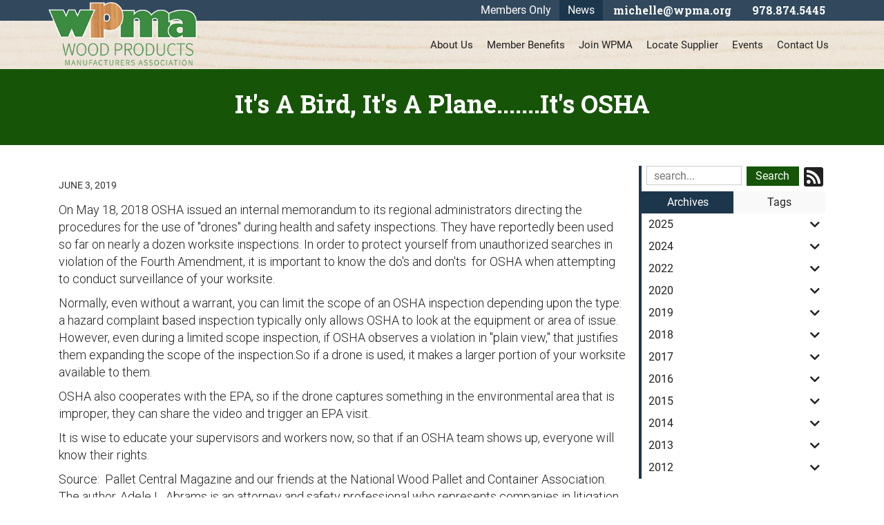

--- FILE ---
content_type: text/html
request_url: https://www.wpma.org/news/it-s-a-bird-it-s-a-plane-it-s-osha/
body_size: 9712
content:
<!DOCTYPE html>
<html lang="en">
    <head>
        <meta charset="utf-8">
        <meta http-equiv="X-UA-Compatible" content="IE=edge">
        <!--<meta http-equiv="Content-Security-Policy" content="script-src 'self'; img-src https://*; child-src 'none';">
        <meta http-equiv="Referrer-Policy" content="script-src 'self'; img-src https://*; child-src 'none';">
        <meta http-equiv="Feature-Policy" content="script-src 'self'; img-src https://*; child-src 'none';">-->
        <meta name="viewport" content="width=device-width, initial-scale=1"><link rel="stylesheet" type="text/css" href="https://www.wpma.org/layout/css/vendor/bootstrap.min.css" />		<link rel="icon" href="https://www.wpma.org/favicon.ico" type="image/x-icon" />        <link rel="stylesheet" type="text/css" href="https://www.wpma.org/layout/css/vendor/jquery-ui.min.css" />
        <!--<link rel="stylesheet" type="text/css" href="https://www.wpma.org/layout/css/vendor/font-awesome.min.css" />-->
        <link rel="stylesheet" type="text/css" href="https://www.wpma.org/layout/css/vendor/fa-all.min.css" />
        <link rel="stylesheet" type="text/css" href="https://www.wpma.org/layout/css/vendor/jquery-ui.icon-font.css" />
        <link rel="stylesheet" type="text/css" href="https://www.wpma.org/layout/css/main.css" />
                <link rel="stylesheet" type="text/css" href="https://www.wpma.org/layout/css/fe.css" />                
<title>News | It's A Bird, It's A Plane.......It's OSHA</title>
<link rel="canonical" href="https://www.wpma.org/news/" />
<meta name="description" content="On May 18, 2018, OSHA issued an internal memorandum to its regional administrators directing the procedures for the use of &quot;drones&quot; during health and safety inspections. They have reportedly been used so far on nearly a dozen worksite inspections. Contact WPMA with any questions. " />
<meta name="keywords" content="" />		<link rel="stylesheet" type="text/css" href="https://www.wpma.org/js/vendor/fancybox/source/jquery.fancybox.css?v=2.1.5" media="screen" />
		<link rel="stylesheet" type="text/css" href="https://www.wpma.org/layout/css/_design.css" />
		<link href="https://fonts.googleapis.com/css?family=Roboto+Slab:700|Roboto:300,300i,500,500i&display=swap" rel="stylesheet">
		<link rel="icon" type="image/png" sizes="32x32" href="/favicon-32x32.png">
    	<link rel="icon" type="image/png" sizes="16x16" href="/favicon-16x16.png">
		<!-- Global site tag (gtag.js) - Google Analytics -->
<script async src="https://www.googletagmanager.com/gtag/js?id=UA-32596730-1"></script>
<script>
  window.dataLayer = window.dataLayer || [];
  function gtag(){dataLayer.push(arguments);}
  gtag('js', new Date());

  gtag('config', 'UA-32596730-1');
</script>


<script type="text/javascript">
	  var _gaq = _gaq || [];
	  _gaq.push(['_setAccount', 'UA-32596730-1']);
	  _gaq.push(['_trackPageview']);
	
	  (function() {
	    var ga = document.createElement('script'); ga.type = 'text/javascript'; ga.async = true;
	    ga.src = ('https:' == document.location.protocol ? 'https://ssl' : 'http://www') + '.google-analytics.com/ga.js';
	    var s = document.getElementsByTagName('script')[0]; s.parentNode.insertBefore(ga, s);
	  })();
	</script>

<!-- Google tag (gtag.js) -->
<script async src="https://www.googletagmanager.com/gtag/js?id=G-TREC16B6P2"></script>
<script>
  window.dataLayer = window.dataLayer || [];
  function gtag(){dataLayer.push(arguments);}
  gtag('js', new Date());

  gtag('config', 'G-TREC16B6P2');
</script>






<!-- Google tag (gtag.js) -->
<script async src="https://www.googletagmanager.com/gtag/js?id=G-YDV8R3ZQYS"></script>
<script>
  window.dataLayer = window.dataLayer || [];
  function gtag(){dataLayer.push(arguments);}
  gtag('js', new Date());

  gtag('config', 'G-YDV8R3ZQYS');
</script><meta name="msvalidate.01" content="B131FABD9043F24D5CA1DBE585DB115E" />

<!-- Clarity tracking code for https://www.wpma.org/ --><script>    (function(c,l,a,r,i,t,y){        c[a]=c[a]||function(){(c[a].q=c[a].q||[]).push(arguments)};        t=l.createElement(r);t.async=1;t.src="https://www.clarity.ms/tag/"+i+"?ref=bwt";        y=l.getElementsByTagName(r)[0];y.parentNode.insertBefore(t,y);    })(window, document, "clarity", "script", "bxwjmrkwr5");</script>

<!-- Google Tag Manager -->
<script>(function(w,d,s,l,i){w[l]=w[l]||[];w[l].push({'gtm.start':
new Date().getTime(),event:'gtm.js'});var f=d.getElementsByTagName(s)[0],
j=d.createElement(s),dl=l!='dataLayer'?'&l='+l:'';j.async=true;j.src=
'https://www.googletagmanager.com/gtm.js?id='+i+dl;f.parentNode.insertBefore(j,f);
})(window,document,'script','dataLayer','GTM-5G7ND48');</script>
<!-- End Google Tag Manager -->    </head>
    <body class="body body-news body-blog body-6">
        <!-- Google Tag Manager (noscript) -->
<noscript><iframe src="https://www.googletagmanager.com/ns.html?id=GTM-5G7ND48"
height="0" width="0" style="display:none;visibility:hidden"></iframe></noscript>
<!-- End Google Tag Manager (noscript) -->        <div id="skip" class="sr-only"><a href="#main">Skip to Main Content</a></div>
        <div id="divSiteWrapper">
                        <div class="ContentWrapper ExpandedContentWrapper col-sm-12 pull-sm-4 col-md-12 push-md-3">
                                				<header role="banner" class="navbar-fixed-top-on">
					
						<nav role="navigation" class="supernav">
							<div class="container"><div class="divBannerContactInfo"><div class="divContactWrapper divContactWrapperBanner"><a href="tel:978.874.5445" class="phonelink contact contactPhone contactPhone2">978.874.5445</a><div class="divContactEmail divContactEmailPrimary"><a href="mailto:michelle@wpma.org" class="emaillink contact contactEmail contactEmail1">michelle@wpma.org</a></div></div></div><div class="divSuperNavPageLinks"><div class="divSuperNavLinkWrapper divSuperNavLinkWrapper-right">
                            <a class="anchSuperNav anchSuperNav-members-only first" id="anchSuperNav-7" href="https://www.wpma.org/members-only/" target="_self">
                                <span class="spanPageLabel spanSuperNavPageLabel">Members Only</span>
                            </a>
                            <a class="anchSuperNav anchSuperNav-news current last" id="anchSuperNav-6" href="https://www.wpma.org/news/" target="_self">
                                <span class="spanPageLabel spanSuperNavPageLabel">News</span>
                            </a></div></div>
							</div>
						</nav>                   	<div class="navcontainer">
	                    <div class="container">
		                    		                    <button type="button" class="navbar-toggle collapsed" data-toggle="collapse" data-target="#navbar" aria-expanded="false" aria-controls="navbar">
		                        <span class="sr-only">Toggle navigation</span>
		                        <span class="icon-bar icon-bar-1"></span>
		                        <span class="icon-bar icon-bar-2"></span>
		                        <span class="icon-bar icon-bar-3"></span>
		                    </button>
		                                                <a href="https://www.wpma.org/" class="anchLogoLink anchBackToHome">
                                <img alt="WPMA - Wood Product Manufacturers - Membership Benefits - United States - Website Logo" src="https://www.wpma.org/layout/images/logo.png?m=1565619857" />                            </a>
                            		                    <nav id="navbar" role="navigation" class="mainnav collapse navbar-collapse">
	                            <div class="divMainNavPageLinks hidden-xs hidden-sm visible-md visible-lg divMainNavLinkWrapper divMainNavLinkWrapper-left">
	                            <a class="anchMainNav anchMainNav-about-us first" id="anchMainNav-15" href="https://www.wpma.org/about-us/" data-id="1">
	                                <span class="spanPageLabel spanMainNavPageLabel">About Us</span>
	                            </a>
	                            <a class="anchMainNav anchMainNav-member-benefits" id="anchMainNav-14" href="https://www.wpma.org/member-benefits/" data-id="2">
	                                <span class="spanPageLabel spanMainNavPageLabel">Member Benefits</span>
	                            </a>
	                            <a class="anchMainNav anchMainNav-join-wpma" id="anchMainNav-18" href="https://www.wpma.org/join-wpma/" data-id="3">
	                                <span class="spanPageLabel spanMainNavPageLabel">Join WPMA</span>
	                            </a>
	                            <a class="anchMainNav anchMainNav-locate-supplier" id="anchMainNav-12" href="https://www.wpma.org/locate-supplier/" data-id="4">
	                                <span class="spanPageLabel spanMainNavPageLabel">Locate Supplier</span>
	                            </a>
	                            <a class="anchMainNav anchMainNav-events" id="anchMainNav-17" href="https://www.wpma.org/events/" data-id="5">
	                                <span class="spanPageLabel spanMainNavPageLabel">Events</span>
	                            </a>
	                            <a class="anchMainNav anchMainNav-contact-us last" id="anchMainNav-8" href="https://www.wpma.org/contact-us/" data-id="6">
	                                <span class="spanPageLabel spanMainNavPageLabel">Contact Us</span>
	                            </a></div><div class="nav navbar-nav visible-xs-block visible-sm hidden-md hidden-lg divSandwichNavPageLinks">
                    <a class="anchSandwichNav anchSandwichNav-home first" id="anchSandwichNav-16" href="https://www.wpma.org/home/" target="_self">
                        <span class="spanPageLabel spanSandwichNavPageLabel">Home</span>
                    </a>
                    <a class="anchSandwichNav anchSandwichNav-about-us" id="anchSandwichNav-15" href="https://www.wpma.org/about-us/" target="_self">
                        <span class="spanPageLabel spanSandwichNavPageLabel">About Us</span>
                    </a>
                    <a class="anchSandwichNav anchSandwichNav-member-benefits" id="anchSandwichNav-14" href="https://www.wpma.org/member-benefits/" target="_self">
                        <span class="spanPageLabel spanSandwichNavPageLabel">Member Benefits</span>
                    </a>
                    <a class="anchSandwichNav anchSandwichNav-member-directory" id="anchSandwichNav-2" href="https://www.wpma.org/member-directory/" target="_self">
                        <span class="spanPageLabel spanSandwichNavPageLabel">Member Directory</span>
                    </a>
                    <a class="anchSandwichNav anchSandwichNav-join-wpma" id="anchSandwichNav-18" href="https://www.wpma.org/join-wpma/" target="_self">
                        <span class="spanPageLabel spanSandwichNavPageLabel">Join WPMA</span>
                    </a>
                    <a class="anchSandwichNav anchSandwichNav-locate-supplier" id="anchSandwichNav-12" href="https://www.wpma.org/locate-supplier/" target="_self">
                        <span class="spanPageLabel spanSandwichNavPageLabel">Locate Supplier</span>
                    </a>
                    <a class="anchSandwichNav anchSandwichNav-items-for-sale" id="anchSandwichNav-11" href="https://www.wpma.org/items-for-sale/" target="_self">
                        <span class="spanPageLabel spanSandwichNavPageLabel">Items for Sale</span>
                    </a>
                    <a class="anchSandwichNav anchSandwichNav-jobs" id="anchSandwichNav-10" href="https://www.wpma.org/jobs/" target="_self">
                        <span class="spanPageLabel spanSandwichNavPageLabel">Jobs</span>
                    </a>
                    <a class="anchSandwichNav anchSandwichNav-events" id="anchSandwichNav-17" href="https://www.wpma.org/events/" target="_self">
                        <span class="spanPageLabel spanSandwichNavPageLabel">Events</span>
                    </a>
                    <a class="anchSandwichNav anchSandwichNav-members-only" id="anchSandwichNav-7" href="https://www.wpma.org/members-only/" target="_self">
                        <span class="spanPageLabel spanSandwichNavPageLabel">Members Only</span>
                    </a>
                    <a class="anchSandwichNav anchSandwichNav-news current" id="anchSandwichNav-6" href="https://www.wpma.org/news/" target="_self">
                        <span class="spanPageLabel spanSandwichNavPageLabel">News</span>
                    </a>
                    <a class="anchSandwichNav anchSandwichNav-advertising" id="anchSandwichNav-5" href="https://www.wpma.org/advertising/" target="_self">
                        <span class="spanPageLabel spanSandwichNavPageLabel">Advertising</span>
                    </a>
                    <a class="anchSandwichNav anchSandwichNav-resources" id="anchSandwichNav-4" href="https://www.wpma.org/resources/" target="_self">
                        <span class="spanPageLabel spanSandwichNavPageLabel">Resources</span>
                    </a>
                    <a class="anchSandwichNav anchSandwichNav-sourcing-guide" id="anchSandwichNav-3" href="https://productguide.wpma.org/" target="_self">
                        <span class="spanPageLabel spanSandwichNavPageLabel">Sourcing Guide</span>
                    </a>
                    <a class="anchSandwichNav anchSandwichNav-contact-us last" id="anchSandwichNav-8" href="https://www.wpma.org/contact-us/" target="_self">
                        <span class="spanPageLabel spanSandwichNavPageLabel">Contact Us</span>
                    </a></div>	                    	</nav>
		                   	                   	</div><!--container-->
               		</div><!--navcontainer-->
				</header>

                                <main role="main" id="main">
                							<div class="divPageHeaderWrapper content-bg-image content-bg-image-news content-bg-image-blog">
	                    	<div class="container PageHeaderInner">
	                        	<h1 class="col-xs-12 pagelabelheader">It's A Bird, It's A Plane.......It's OSHA</h1>	                    	</div>
	                    </div>
                	                	<div class="clear"></div>
                	                    <div class="container content-div-site content-div-single-entry content-div content-div-news content-div-blog">
                        <div class="divSideMenu hidden-xs divBlogSidemenu col-sm-3 col-md-3 col-lg-3 col-sm-push-9 right">

<div class="blogsearch hidden-xs">
    <form action="https://www.wpma.org/news/" method="post" class="frmBlogFESearch">
        <label class="sr-only" for="txtBlogSearch">Search Blog Entries:</label>
        <input type="text" name="txtBlogSearch" id="txtBlogSearch" class="txtBlogSearch empty" placeholder="search..." />
        <input type="submit" name="btnBlogSearch" class="btnBlogSearch" value="Search" />
        <a class="blogrssicon fa fa-2x fa-rss-square" href="https://www.wpma.org/pages/news/rss.xml" title="Subscribe to our Feed" target="_blank">
            <span class="sr-only">
                Subscribe to our Feed
            </span>
        </a>
    </form>
    <div class="clear"></div>
</div>

<div class="blogsidemenubanner hidden-xs">
    
    <a  href="#" class="blogsidemenuchooser current" id="datesection">Archives</a>
    
    <a  href="#" class="blogsidemenuchooser" id="tagsection">Tags</a>
    <div class="clear"></div>
</div>
<div class="blogsidemenucontent hidden-xs">
            <div class="contentsection datesection current">
                            <a href="https://www.wpma.org/news/date/2025/" id="anchYearLink2025" class="anchYearLink">2025
                                <span class="fa fa-chevron-down spanShowHideSubcategories spanShowHideSubcategories-hiding" aria-hidden="true" id="spanShowHideSubcategories-2025"></span></a>
                                    <a href="https://www.wpma.org/news/date/2025-2/"
                                    class="anchMonthLink anchMonthLink2025 hidden"><span>February</span></a>
                            <a href="https://www.wpma.org/news/date/2024/" id="anchYearLink2024" class="anchYearLink">2024
                                <span class="fa fa-chevron-down spanShowHideSubcategories spanShowHideSubcategories-hiding" aria-hidden="true" id="spanShowHideSubcategories-2024"></span></a>
                                    <a href="https://www.wpma.org/news/date/2024-1/"
                                    class="anchMonthLink anchMonthLink2024 hidden"><span>January</span></a>
                            <a href="https://www.wpma.org/news/date/2022/" id="anchYearLink2022" class="anchYearLink">2022
                                <span class="fa fa-chevron-down spanShowHideSubcategories spanShowHideSubcategories-hiding" aria-hidden="true" id="spanShowHideSubcategories-2022"></span></a>
                                    <a href="https://www.wpma.org/news/date/2022-5/"
                                    class="anchMonthLink anchMonthLink2022 hidden"><span>May</span></a>
                                    <a href="https://www.wpma.org/news/date/2022-4/"
                                    class="anchMonthLink anchMonthLink2022 hidden"><span>April</span></a>
                                    <a href="https://www.wpma.org/news/date/2022-3/"
                                    class="anchMonthLink anchMonthLink2022 hidden"><span>March</span></a>
                                    <a href="https://www.wpma.org/news/date/2022-1/"
                                    class="anchMonthLink anchMonthLink2022 hidden"><span>January</span></a>
                            <a href="https://www.wpma.org/news/date/2020/" id="anchYearLink2020" class="anchYearLink">2020
                                <span class="fa fa-chevron-down spanShowHideSubcategories spanShowHideSubcategories-hiding" aria-hidden="true" id="spanShowHideSubcategories-2020"></span></a>
                                    <a href="https://www.wpma.org/news/date/2020-4/"
                                    class="anchMonthLink anchMonthLink2020 hidden"><span>April</span></a>
                                    <a href="https://www.wpma.org/news/date/2020-3/"
                                    class="anchMonthLink anchMonthLink2020 hidden"><span>March</span></a>
                                    <a href="https://www.wpma.org/news/date/2020-2/"
                                    class="anchMonthLink anchMonthLink2020 hidden"><span>February</span></a>
                                    <a href="https://www.wpma.org/news/date/2020-1/"
                                    class="anchMonthLink anchMonthLink2020 hidden"><span>January</span></a>
                            <a href="https://www.wpma.org/news/date/2019/" id="anchYearLink2019" class="anchYearLink">2019
                                <span class="fa fa-chevron-down spanShowHideSubcategories spanShowHideSubcategories-hiding" aria-hidden="true" id="spanShowHideSubcategories-2019"></span></a>
                                    <a href="https://www.wpma.org/news/date/2019-12/"
                                    class="anchMonthLink anchMonthLink2019 hidden"><span>December</span></a>
                                    <a href="https://www.wpma.org/news/date/2019-11/"
                                    class="anchMonthLink anchMonthLink2019 hidden"><span>November</span></a>
                                    <a href="https://www.wpma.org/news/date/2019-10/"
                                    class="anchMonthLink anchMonthLink2019 hidden"><span>October</span></a>
                                    <a href="https://www.wpma.org/news/date/2019-9/"
                                    class="anchMonthLink anchMonthLink2019 hidden"><span>September</span></a>
                                    <a href="https://www.wpma.org/news/date/2019-8/"
                                    class="anchMonthLink anchMonthLink2019 hidden"><span>August</span></a>
                                    <a href="https://www.wpma.org/news/date/2019-7/"
                                    class="anchMonthLink anchMonthLink2019 hidden"><span>July</span></a>
                                    <a href="https://www.wpma.org/news/date/2019-6/"
                                    class="anchMonthLink anchMonthLink2019 hidden"><span>June</span></a>
                                    <a href="https://www.wpma.org/news/date/2019-5/"
                                    class="anchMonthLink anchMonthLink2019 hidden"><span>May</span></a>
                                    <a href="https://www.wpma.org/news/date/2019-4/"
                                    class="anchMonthLink anchMonthLink2019 hidden"><span>April</span></a>
                                    <a href="https://www.wpma.org/news/date/2019-3/"
                                    class="anchMonthLink anchMonthLink2019 hidden"><span>March</span></a>
                                    <a href="https://www.wpma.org/news/date/2019-2/"
                                    class="anchMonthLink anchMonthLink2019 hidden"><span>February</span></a>
                                    <a href="https://www.wpma.org/news/date/2019-1/"
                                    class="anchMonthLink anchMonthLink2019 hidden"><span>January</span></a>
                            <a href="https://www.wpma.org/news/date/2018/" id="anchYearLink2018" class="anchYearLink">2018
                                <span class="fa fa-chevron-down spanShowHideSubcategories spanShowHideSubcategories-hiding" aria-hidden="true" id="spanShowHideSubcategories-2018"></span></a>
                                    <a href="https://www.wpma.org/news/date/2018-12/"
                                    class="anchMonthLink anchMonthLink2018 hidden"><span>December</span></a>
                                    <a href="https://www.wpma.org/news/date/2018-11/"
                                    class="anchMonthLink anchMonthLink2018 hidden"><span>November</span></a>
                                    <a href="https://www.wpma.org/news/date/2018-10/"
                                    class="anchMonthLink anchMonthLink2018 hidden"><span>October</span></a>
                                    <a href="https://www.wpma.org/news/date/2018-9/"
                                    class="anchMonthLink anchMonthLink2018 hidden"><span>September</span></a>
                                    <a href="https://www.wpma.org/news/date/2018-8/"
                                    class="anchMonthLink anchMonthLink2018 hidden"><span>August</span></a>
                                    <a href="https://www.wpma.org/news/date/2018-7/"
                                    class="anchMonthLink anchMonthLink2018 hidden"><span>July</span></a>
                                    <a href="https://www.wpma.org/news/date/2018-4/"
                                    class="anchMonthLink anchMonthLink2018 hidden"><span>April</span></a>
                                    <a href="https://www.wpma.org/news/date/2018-3/"
                                    class="anchMonthLink anchMonthLink2018 hidden"><span>March</span></a>
                                    <a href="https://www.wpma.org/news/date/2018-2/"
                                    class="anchMonthLink anchMonthLink2018 hidden"><span>February</span></a>
                                    <a href="https://www.wpma.org/news/date/2018-1/"
                                    class="anchMonthLink anchMonthLink2018 hidden"><span>January</span></a>
                            <a href="https://www.wpma.org/news/date/2017/" id="anchYearLink2017" class="anchYearLink">2017
                                <span class="fa fa-chevron-down spanShowHideSubcategories spanShowHideSubcategories-hiding" aria-hidden="true" id="spanShowHideSubcategories-2017"></span></a>
                                    <a href="https://www.wpma.org/news/date/2017-12/"
                                    class="anchMonthLink anchMonthLink2017 hidden"><span>December</span></a>
                                    <a href="https://www.wpma.org/news/date/2017-11/"
                                    class="anchMonthLink anchMonthLink2017 hidden"><span>November</span></a>
                                    <a href="https://www.wpma.org/news/date/2017-10/"
                                    class="anchMonthLink anchMonthLink2017 hidden"><span>October</span></a>
                                    <a href="https://www.wpma.org/news/date/2017-9/"
                                    class="anchMonthLink anchMonthLink2017 hidden"><span>September</span></a>
                                    <a href="https://www.wpma.org/news/date/2017-8/"
                                    class="anchMonthLink anchMonthLink2017 hidden"><span>August</span></a>
                                    <a href="https://www.wpma.org/news/date/2017-7/"
                                    class="anchMonthLink anchMonthLink2017 hidden"><span>July</span></a>
                                    <a href="https://www.wpma.org/news/date/2017-6/"
                                    class="anchMonthLink anchMonthLink2017 hidden"><span>June</span></a>
                                    <a href="https://www.wpma.org/news/date/2017-5/"
                                    class="anchMonthLink anchMonthLink2017 hidden"><span>May</span></a>
                                    <a href="https://www.wpma.org/news/date/2017-4/"
                                    class="anchMonthLink anchMonthLink2017 hidden"><span>April</span></a>
                                    <a href="https://www.wpma.org/news/date/2017-3/"
                                    class="anchMonthLink anchMonthLink2017 hidden"><span>March</span></a>
                                    <a href="https://www.wpma.org/news/date/2017-2/"
                                    class="anchMonthLink anchMonthLink2017 hidden"><span>February</span></a>
                                    <a href="https://www.wpma.org/news/date/2017-1/"
                                    class="anchMonthLink anchMonthLink2017 hidden"><span>January</span></a>
                            <a href="https://www.wpma.org/news/date/2016/" id="anchYearLink2016" class="anchYearLink">2016
                                <span class="fa fa-chevron-down spanShowHideSubcategories spanShowHideSubcategories-hiding" aria-hidden="true" id="spanShowHideSubcategories-2016"></span></a>
                                    <a href="https://www.wpma.org/news/date/2016-12/"
                                    class="anchMonthLink anchMonthLink2016 hidden"><span>December</span></a>
                                    <a href="https://www.wpma.org/news/date/2016-11/"
                                    class="anchMonthLink anchMonthLink2016 hidden"><span>November</span></a>
                                    <a href="https://www.wpma.org/news/date/2016-8/"
                                    class="anchMonthLink anchMonthLink2016 hidden"><span>August</span></a>
                                    <a href="https://www.wpma.org/news/date/2016-6/"
                                    class="anchMonthLink anchMonthLink2016 hidden"><span>June</span></a>
                                    <a href="https://www.wpma.org/news/date/2016-5/"
                                    class="anchMonthLink anchMonthLink2016 hidden"><span>May</span></a>
                                    <a href="https://www.wpma.org/news/date/2016-4/"
                                    class="anchMonthLink anchMonthLink2016 hidden"><span>April</span></a>
                                    <a href="https://www.wpma.org/news/date/2016-3/"
                                    class="anchMonthLink anchMonthLink2016 hidden"><span>March</span></a>
                                    <a href="https://www.wpma.org/news/date/2016-1/"
                                    class="anchMonthLink anchMonthLink2016 hidden"><span>January</span></a>
                            <a href="https://www.wpma.org/news/date/2015/" id="anchYearLink2015" class="anchYearLink">2015
                                <span class="fa fa-chevron-down spanShowHideSubcategories spanShowHideSubcategories-hiding" aria-hidden="true" id="spanShowHideSubcategories-2015"></span></a>
                                    <a href="https://www.wpma.org/news/date/2015-11/"
                                    class="anchMonthLink anchMonthLink2015 hidden"><span>November</span></a>
                                    <a href="https://www.wpma.org/news/date/2015-9/"
                                    class="anchMonthLink anchMonthLink2015 hidden"><span>September</span></a>
                                    <a href="https://www.wpma.org/news/date/2015-8/"
                                    class="anchMonthLink anchMonthLink2015 hidden"><span>August</span></a>
                                    <a href="https://www.wpma.org/news/date/2015-7/"
                                    class="anchMonthLink anchMonthLink2015 hidden"><span>July</span></a>
                                    <a href="https://www.wpma.org/news/date/2015-6/"
                                    class="anchMonthLink anchMonthLink2015 hidden"><span>June</span></a>
                                    <a href="https://www.wpma.org/news/date/2015-5/"
                                    class="anchMonthLink anchMonthLink2015 hidden"><span>May</span></a>
                                    <a href="https://www.wpma.org/news/date/2015-4/"
                                    class="anchMonthLink anchMonthLink2015 hidden"><span>April</span></a>
                                    <a href="https://www.wpma.org/news/date/2015-3/"
                                    class="anchMonthLink anchMonthLink2015 hidden"><span>March</span></a>
                                    <a href="https://www.wpma.org/news/date/2015-2/"
                                    class="anchMonthLink anchMonthLink2015 hidden"><span>February</span></a>
                                    <a href="https://www.wpma.org/news/date/2015-1/"
                                    class="anchMonthLink anchMonthLink2015 hidden"><span>January</span></a>
                            <a href="https://www.wpma.org/news/date/2014/" id="anchYearLink2014" class="anchYearLink">2014
                                <span class="fa fa-chevron-down spanShowHideSubcategories spanShowHideSubcategories-hiding" aria-hidden="true" id="spanShowHideSubcategories-2014"></span></a>
                                    <a href="https://www.wpma.org/news/date/2014-12/"
                                    class="anchMonthLink anchMonthLink2014 hidden"><span>December</span></a>
                                    <a href="https://www.wpma.org/news/date/2014-11/"
                                    class="anchMonthLink anchMonthLink2014 hidden"><span>November</span></a>
                                    <a href="https://www.wpma.org/news/date/2014-10/"
                                    class="anchMonthLink anchMonthLink2014 hidden"><span>October</span></a>
                                    <a href="https://www.wpma.org/news/date/2014-8/"
                                    class="anchMonthLink anchMonthLink2014 hidden"><span>August</span></a>
                                    <a href="https://www.wpma.org/news/date/2014-7/"
                                    class="anchMonthLink anchMonthLink2014 hidden"><span>July</span></a>
                                    <a href="https://www.wpma.org/news/date/2014-6/"
                                    class="anchMonthLink anchMonthLink2014 hidden"><span>June</span></a>
                                    <a href="https://www.wpma.org/news/date/2014-5/"
                                    class="anchMonthLink anchMonthLink2014 hidden"><span>May</span></a>
                                    <a href="https://www.wpma.org/news/date/2014-4/"
                                    class="anchMonthLink anchMonthLink2014 hidden"><span>April</span></a>
                                    <a href="https://www.wpma.org/news/date/2014-3/"
                                    class="anchMonthLink anchMonthLink2014 hidden"><span>March</span></a>
                                    <a href="https://www.wpma.org/news/date/2014-2/"
                                    class="anchMonthLink anchMonthLink2014 hidden"><span>February</span></a>
                                    <a href="https://www.wpma.org/news/date/2014-1/"
                                    class="anchMonthLink anchMonthLink2014 hidden"><span>January</span></a>
                            <a href="https://www.wpma.org/news/date/2013/" id="anchYearLink2013" class="anchYearLink">2013
                                <span class="fa fa-chevron-down spanShowHideSubcategories spanShowHideSubcategories-hiding" aria-hidden="true" id="spanShowHideSubcategories-2013"></span></a>
                                    <a href="https://www.wpma.org/news/date/2013-12/"
                                    class="anchMonthLink anchMonthLink2013 hidden"><span>December</span></a>
                                    <a href="https://www.wpma.org/news/date/2013-11/"
                                    class="anchMonthLink anchMonthLink2013 hidden"><span>November</span></a>
                                    <a href="https://www.wpma.org/news/date/2013-10/"
                                    class="anchMonthLink anchMonthLink2013 hidden"><span>October</span></a>
                                    <a href="https://www.wpma.org/news/date/2013-9/"
                                    class="anchMonthLink anchMonthLink2013 hidden"><span>September</span></a>
                                    <a href="https://www.wpma.org/news/date/2013-8/"
                                    class="anchMonthLink anchMonthLink2013 hidden"><span>August</span></a>
                                    <a href="https://www.wpma.org/news/date/2013-7/"
                                    class="anchMonthLink anchMonthLink2013 hidden"><span>July</span></a>
                                    <a href="https://www.wpma.org/news/date/2013-6/"
                                    class="anchMonthLink anchMonthLink2013 hidden"><span>June</span></a>
                                    <a href="https://www.wpma.org/news/date/2013-5/"
                                    class="anchMonthLink anchMonthLink2013 hidden"><span>May</span></a>
                            <a href="https://www.wpma.org/news/date/2012/" id="anchYearLink2012" class="anchYearLink">2012
                                <span class="fa fa-chevron-down spanShowHideSubcategories spanShowHideSubcategories-hiding" aria-hidden="true" id="spanShowHideSubcategories-2012"></span></a>
                                    <a href="https://www.wpma.org/news/date/2012-11/"
                                    class="anchMonthLink anchMonthLink2012 hidden"><span>November</span></a>
                                    <a href="https://www.wpma.org/news/date/2012-10/"
                                    class="anchMonthLink anchMonthLink2012 hidden"><span>October</span></a>
                                    <a href="https://www.wpma.org/news/date/2012-9/"
                                    class="anchMonthLink anchMonthLink2012 hidden"><span>September</span></a>
                                    <a href="https://www.wpma.org/news/date/2012-8/"
                                    class="anchMonthLink anchMonthLink2012 hidden"><span>August</span></a>
                                    <a href="https://www.wpma.org/news/date/2012-7/"
                                    class="anchMonthLink anchMonthLink2012 hidden"><span>July</span></a>
                                    <a href="https://www.wpma.org/news/date/2012-5/"
                                    class="anchMonthLink anchMonthLink2012 hidden"><span>May</span></a>
            </div>
                <div class="contentsection tagsection">
	                            <a  href="https://www.wpma.org/news/tag?tag=Annual+Meeting"
	                                class="anchTagLink">Annual Meeting (2)</a>
	                            <a  href="https://www.wpma.org/news/tag?tag=Business+Insurance"
	                                class="anchTagLink">Business Insurance (3)</a>
	                            <a  href="https://www.wpma.org/news/tag?tag=Business+Needs"
	                                class="anchTagLink">Business Needs (1)</a>
	                            <a  href="https://www.wpma.org/news/tag?tag=Business+Plan"
	                                class="anchTagLink">Business Plan (1)</a>
	                            <a  href="https://www.wpma.org/news/tag?tag=Business+Plans"
	                                class="anchTagLink">Business Plans (1)</a>
	                            <a  href="https://www.wpma.org/news/tag?tag=Business+Predictions"
	                                class="anchTagLink">Business Predictions (1)</a>
	                            <a  href="https://www.wpma.org/news/tag?tag=C.H.+Robinson+Freight"
	                                class="anchTagLink">C.H. Robinson Freight (1)</a>
	                            <a  href="https://www.wpma.org/news/tag?tag=Customer+Service"
	                                class="anchTagLink">Customer Service (2)</a>
	                            <a  href="https://www.wpma.org/news/tag?tag=DOJ"
	                                class="anchTagLink">DOJ (1)</a>
	                            <a  href="https://www.wpma.org/news/tag?tag=Extending+Credit+to+Buyers"
	                                class="anchTagLink">Extending Credit to Buyers (1)</a>
	                            <a  href="https://www.wpma.org/news/tag?tag=Financial+Scams"
	                                class="anchTagLink">Financial Scams (1)</a>
	                            <a  href="https://www.wpma.org/news/tag?tag=FMLA+update"
	                                class="anchTagLink">FMLA update (1)</a>
	                            <a  href="https://www.wpma.org/news/tag?tag=FSC+Programs"
	                                class="anchTagLink">FSC Programs (1)</a>
	                            <a  href="https://www.wpma.org/news/tag?tag=Hazard+Communication+Standard"
	                                class="anchTagLink">Hazard Communication Standard (1)</a>
	                            <a  href="https://www.wpma.org/news/tag?tag=Indiana+Lumbermans"
	                                class="anchTagLink">Indiana Lumbermans (1)</a>
	                            <a  href="https://www.wpma.org/news/tag?tag=Insurance"
	                                class="anchTagLink">Insurance (1)</a>
	                            <a  href="https://www.wpma.org/news/tag?tag=interns"
	                                class="anchTagLink">interns (1)</a>
	                            <a  href="https://www.wpma.org/news/tag?tag=IWF+2012"
	                                class="anchTagLink">IWF 2012 (1)</a>
	                            <a  href="https://www.wpma.org/news/tag?tag=LEED"
	                                class="anchTagLink">LEED (1)</a>
	                            <a  href="https://www.wpma.org/news/tag?tag=LEED+Certified+Project"
	                                class="anchTagLink">LEED Certified Project (1)</a>
	                            <a  href="https://www.wpma.org/news/tag?tag=Limited+Medical+Benefit+Plan"
	                                class="anchTagLink">Limited Medical Benefit Plan (1)</a>
	                            <a  href="https://www.wpma.org/news/tag?tag=Marketing"
	                                class="anchTagLink">Marketing (1)</a>
	                            <a  href="https://www.wpma.org/news/tag?tag=New+Year"
	                                class="anchTagLink">New Year (1)</a>
	                            <a  href="https://www.wpma.org/news/tag?tag=OSHA"
	                                class="anchTagLink">OSHA (2)</a>
	                            <a  href="https://www.wpma.org/news/tag?tag=Protect+Your+Business"
	                                class="anchTagLink">Protect Your Business (1)</a>
	                            <a  href="https://www.wpma.org/news/tag?tag=Purchasing+Patterns"
	                                class="anchTagLink">Purchasing Patterns (1)</a>
	                            <a  href="https://www.wpma.org/news/tag?tag=Safety"
	                                class="anchTagLink">Safety (1)</a>
	                            <a  href="https://www.wpma.org/news/tag?tag=Sales"
	                                class="anchTagLink">Sales (1)</a>
	                            <a  href="https://www.wpma.org/news/tag?tag=Tips%3A+Increase+your+profit+margins"
	                                class="anchTagLink">Tips: Increase your profit margins (1)</a>
	                            <a  href="https://www.wpma.org/news/tag?tag=Trade+Shows"
	                                class="anchTagLink">Trade Shows (1)</a>
	                            <a  href="https://www.wpma.org/news/tag?tag=Woodworking+Inudusrty"
	                                class="anchTagLink">Woodworking Inudusrty (1)</a>
	                            <a  href="https://www.wpma.org/news/tag?tag=Woodworking+Professionals"
	                                class="anchTagLink">Woodworking Professionals (1)</a>
	                            <a  href="https://www.wpma.org/news/tag?tag=Workplace+Safety"
	                                class="anchTagLink">Workplace Safety (1)</a>
	                            <a  href="https://www.wpma.org/news/tag?tag=WPMA"
	                                class="anchTagLink">WPMA (3)</a>
                </div></div></div>
    <div class="visible-xs-block hidden-sm hidden-md hidden-lg col-xs-12">
        <a data-toggle="collapse" class="subcatbutton archivebutton col-xs-12" href="#datesectionmobile">Archive <span class="caret"></span></a>
    </div>
    <div class="clear visible-xs-block hidden-sm hidden-md hidden-lg"></div>
    <div class="container visible-xs-block hidden-sm hidden-md hidden-lg dateshowhide">
        <div id="datesectionmobile" class="subcats-select collapse panel-collapse col-xs-12">
            <ul class="list-group">
                        <li class="list-group-item">
                            <a href="https://www.wpma.org/news/date//" class="sidemenu-subcategory-year sidemenu-subcategory-mobile sidemenu-subcategory-mobile-year sidemenu-subcategory">2025</a></li>
                                <li class="list-group-item">
                                    <a href="https://www.wpma.org/news/date/2025-2/" class="sidemenu-subcategory-month sidemenu-subcategory-mobile sidemenu-subcategory-mobile-month sidemenu-subcategory">February</a></li>
                        <li class="list-group-item">
                            <a href="https://www.wpma.org/news/date//" class="sidemenu-subcategory-year sidemenu-subcategory-mobile sidemenu-subcategory-mobile-year sidemenu-subcategory">2024</a></li>
                                <li class="list-group-item">
                                    <a href="https://www.wpma.org/news/date/2024-1/" class="sidemenu-subcategory-month sidemenu-subcategory-mobile sidemenu-subcategory-mobile-month sidemenu-subcategory">January</a></li>
                        <li class="list-group-item">
                            <a href="https://www.wpma.org/news/date//" class="sidemenu-subcategory-year sidemenu-subcategory-mobile sidemenu-subcategory-mobile-year sidemenu-subcategory">2022</a></li>
                                <li class="list-group-item">
                                    <a href="https://www.wpma.org/news/date/2022-5/" class="sidemenu-subcategory-month sidemenu-subcategory-mobile sidemenu-subcategory-mobile-month sidemenu-subcategory">May</a></li>
                                <li class="list-group-item">
                                    <a href="https://www.wpma.org/news/date/2022-4/" class="sidemenu-subcategory-month sidemenu-subcategory-mobile sidemenu-subcategory-mobile-month sidemenu-subcategory">April</a></li>
                                <li class="list-group-item">
                                    <a href="https://www.wpma.org/news/date/2022-3/" class="sidemenu-subcategory-month sidemenu-subcategory-mobile sidemenu-subcategory-mobile-month sidemenu-subcategory">March</a></li>
                                <li class="list-group-item">
                                    <a href="https://www.wpma.org/news/date/2022-1/" class="sidemenu-subcategory-month sidemenu-subcategory-mobile sidemenu-subcategory-mobile-month sidemenu-subcategory">January</a></li>
                        <li class="list-group-item">
                            <a href="https://www.wpma.org/news/date//" class="sidemenu-subcategory-year sidemenu-subcategory-mobile sidemenu-subcategory-mobile-year sidemenu-subcategory">2020</a></li>
                                <li class="list-group-item">
                                    <a href="https://www.wpma.org/news/date/2020-4/" class="sidemenu-subcategory-month sidemenu-subcategory-mobile sidemenu-subcategory-mobile-month sidemenu-subcategory">April</a></li>
                                <li class="list-group-item">
                                    <a href="https://www.wpma.org/news/date/2020-3/" class="sidemenu-subcategory-month sidemenu-subcategory-mobile sidemenu-subcategory-mobile-month sidemenu-subcategory">March</a></li>
                                <li class="list-group-item">
                                    <a href="https://www.wpma.org/news/date/2020-2/" class="sidemenu-subcategory-month sidemenu-subcategory-mobile sidemenu-subcategory-mobile-month sidemenu-subcategory">February</a></li>
                                <li class="list-group-item">
                                    <a href="https://www.wpma.org/news/date/2020-1/" class="sidemenu-subcategory-month sidemenu-subcategory-mobile sidemenu-subcategory-mobile-month sidemenu-subcategory">January</a></li>
                        <li class="list-group-item">
                            <a href="https://www.wpma.org/news/date//" class="sidemenu-subcategory-year sidemenu-subcategory-mobile sidemenu-subcategory-mobile-year sidemenu-subcategory">2019</a></li>
                                <li class="list-group-item">
                                    <a href="https://www.wpma.org/news/date/2019-12/" class="sidemenu-subcategory-month sidemenu-subcategory-mobile sidemenu-subcategory-mobile-month sidemenu-subcategory">December</a></li>
                                <li class="list-group-item">
                                    <a href="https://www.wpma.org/news/date/2019-11/" class="sidemenu-subcategory-month sidemenu-subcategory-mobile sidemenu-subcategory-mobile-month sidemenu-subcategory">November</a></li>
                                <li class="list-group-item">
                                    <a href="https://www.wpma.org/news/date/2019-10/" class="sidemenu-subcategory-month sidemenu-subcategory-mobile sidemenu-subcategory-mobile-month sidemenu-subcategory">October</a></li>
                                <li class="list-group-item">
                                    <a href="https://www.wpma.org/news/date/2019-9/" class="sidemenu-subcategory-month sidemenu-subcategory-mobile sidemenu-subcategory-mobile-month sidemenu-subcategory">September</a></li>
                                <li class="list-group-item">
                                    <a href="https://www.wpma.org/news/date/2019-8/" class="sidemenu-subcategory-month sidemenu-subcategory-mobile sidemenu-subcategory-mobile-month sidemenu-subcategory">August</a></li>
                                <li class="list-group-item">
                                    <a href="https://www.wpma.org/news/date/2019-7/" class="sidemenu-subcategory-month sidemenu-subcategory-mobile sidemenu-subcategory-mobile-month sidemenu-subcategory">July</a></li>
                                <li class="list-group-item">
                                    <a href="https://www.wpma.org/news/date/2019-6/" class="sidemenu-subcategory-month sidemenu-subcategory-mobile sidemenu-subcategory-mobile-month sidemenu-subcategory">June</a></li>
                                <li class="list-group-item">
                                    <a href="https://www.wpma.org/news/date/2019-5/" class="sidemenu-subcategory-month sidemenu-subcategory-mobile sidemenu-subcategory-mobile-month sidemenu-subcategory">May</a></li>
                                <li class="list-group-item">
                                    <a href="https://www.wpma.org/news/date/2019-4/" class="sidemenu-subcategory-month sidemenu-subcategory-mobile sidemenu-subcategory-mobile-month sidemenu-subcategory">April</a></li>
                                <li class="list-group-item">
                                    <a href="https://www.wpma.org/news/date/2019-3/" class="sidemenu-subcategory-month sidemenu-subcategory-mobile sidemenu-subcategory-mobile-month sidemenu-subcategory">March</a></li>
                                <li class="list-group-item">
                                    <a href="https://www.wpma.org/news/date/2019-2/" class="sidemenu-subcategory-month sidemenu-subcategory-mobile sidemenu-subcategory-mobile-month sidemenu-subcategory">February</a></li>
                                <li class="list-group-item">
                                    <a href="https://www.wpma.org/news/date/2019-1/" class="sidemenu-subcategory-month sidemenu-subcategory-mobile sidemenu-subcategory-mobile-month sidemenu-subcategory">January</a></li>
                        <li class="list-group-item">
                            <a href="https://www.wpma.org/news/date//" class="sidemenu-subcategory-year sidemenu-subcategory-mobile sidemenu-subcategory-mobile-year sidemenu-subcategory">2018</a></li>
                                <li class="list-group-item">
                                    <a href="https://www.wpma.org/news/date/2018-12/" class="sidemenu-subcategory-month sidemenu-subcategory-mobile sidemenu-subcategory-mobile-month sidemenu-subcategory">December</a></li>
                                <li class="list-group-item">
                                    <a href="https://www.wpma.org/news/date/2018-11/" class="sidemenu-subcategory-month sidemenu-subcategory-mobile sidemenu-subcategory-mobile-month sidemenu-subcategory">November</a></li>
                                <li class="list-group-item">
                                    <a href="https://www.wpma.org/news/date/2018-10/" class="sidemenu-subcategory-month sidemenu-subcategory-mobile sidemenu-subcategory-mobile-month sidemenu-subcategory">October</a></li>
                                <li class="list-group-item">
                                    <a href="https://www.wpma.org/news/date/2018-9/" class="sidemenu-subcategory-month sidemenu-subcategory-mobile sidemenu-subcategory-mobile-month sidemenu-subcategory">September</a></li>
                                <li class="list-group-item">
                                    <a href="https://www.wpma.org/news/date/2018-8/" class="sidemenu-subcategory-month sidemenu-subcategory-mobile sidemenu-subcategory-mobile-month sidemenu-subcategory">August</a></li>
                                <li class="list-group-item">
                                    <a href="https://www.wpma.org/news/date/2018-7/" class="sidemenu-subcategory-month sidemenu-subcategory-mobile sidemenu-subcategory-mobile-month sidemenu-subcategory">July</a></li>
                                <li class="list-group-item">
                                    <a href="https://www.wpma.org/news/date/2018-4/" class="sidemenu-subcategory-month sidemenu-subcategory-mobile sidemenu-subcategory-mobile-month sidemenu-subcategory">April</a></li>
                                <li class="list-group-item">
                                    <a href="https://www.wpma.org/news/date/2018-3/" class="sidemenu-subcategory-month sidemenu-subcategory-mobile sidemenu-subcategory-mobile-month sidemenu-subcategory">March</a></li>
                                <li class="list-group-item">
                                    <a href="https://www.wpma.org/news/date/2018-2/" class="sidemenu-subcategory-month sidemenu-subcategory-mobile sidemenu-subcategory-mobile-month sidemenu-subcategory">February</a></li>
                                <li class="list-group-item">
                                    <a href="https://www.wpma.org/news/date/2018-1/" class="sidemenu-subcategory-month sidemenu-subcategory-mobile sidemenu-subcategory-mobile-month sidemenu-subcategory">January</a></li>
                        <li class="list-group-item">
                            <a href="https://www.wpma.org/news/date//" class="sidemenu-subcategory-year sidemenu-subcategory-mobile sidemenu-subcategory-mobile-year sidemenu-subcategory">2017</a></li>
                                <li class="list-group-item">
                                    <a href="https://www.wpma.org/news/date/2017-12/" class="sidemenu-subcategory-month sidemenu-subcategory-mobile sidemenu-subcategory-mobile-month sidemenu-subcategory">December</a></li>
                                <li class="list-group-item">
                                    <a href="https://www.wpma.org/news/date/2017-11/" class="sidemenu-subcategory-month sidemenu-subcategory-mobile sidemenu-subcategory-mobile-month sidemenu-subcategory">November</a></li>
                                <li class="list-group-item">
                                    <a href="https://www.wpma.org/news/date/2017-10/" class="sidemenu-subcategory-month sidemenu-subcategory-mobile sidemenu-subcategory-mobile-month sidemenu-subcategory">October</a></li>
                                <li class="list-group-item">
                                    <a href="https://www.wpma.org/news/date/2017-9/" class="sidemenu-subcategory-month sidemenu-subcategory-mobile sidemenu-subcategory-mobile-month sidemenu-subcategory">September</a></li>
                                <li class="list-group-item">
                                    <a href="https://www.wpma.org/news/date/2017-8/" class="sidemenu-subcategory-month sidemenu-subcategory-mobile sidemenu-subcategory-mobile-month sidemenu-subcategory">August</a></li>
                                <li class="list-group-item">
                                    <a href="https://www.wpma.org/news/date/2017-7/" class="sidemenu-subcategory-month sidemenu-subcategory-mobile sidemenu-subcategory-mobile-month sidemenu-subcategory">July</a></li>
                                <li class="list-group-item">
                                    <a href="https://www.wpma.org/news/date/2017-6/" class="sidemenu-subcategory-month sidemenu-subcategory-mobile sidemenu-subcategory-mobile-month sidemenu-subcategory">June</a></li>
                                <li class="list-group-item">
                                    <a href="https://www.wpma.org/news/date/2017-5/" class="sidemenu-subcategory-month sidemenu-subcategory-mobile sidemenu-subcategory-mobile-month sidemenu-subcategory">May</a></li>
                                <li class="list-group-item">
                                    <a href="https://www.wpma.org/news/date/2017-4/" class="sidemenu-subcategory-month sidemenu-subcategory-mobile sidemenu-subcategory-mobile-month sidemenu-subcategory">April</a></li>
                                <li class="list-group-item">
                                    <a href="https://www.wpma.org/news/date/2017-3/" class="sidemenu-subcategory-month sidemenu-subcategory-mobile sidemenu-subcategory-mobile-month sidemenu-subcategory">March</a></li>
                                <li class="list-group-item">
                                    <a href="https://www.wpma.org/news/date/2017-2/" class="sidemenu-subcategory-month sidemenu-subcategory-mobile sidemenu-subcategory-mobile-month sidemenu-subcategory">February</a></li>
                                <li class="list-group-item">
                                    <a href="https://www.wpma.org/news/date/2017-1/" class="sidemenu-subcategory-month sidemenu-subcategory-mobile sidemenu-subcategory-mobile-month sidemenu-subcategory">January</a></li>
                        <li class="list-group-item">
                            <a href="https://www.wpma.org/news/date//" class="sidemenu-subcategory-year sidemenu-subcategory-mobile sidemenu-subcategory-mobile-year sidemenu-subcategory">2016</a></li>
                                <li class="list-group-item">
                                    <a href="https://www.wpma.org/news/date/2016-12/" class="sidemenu-subcategory-month sidemenu-subcategory-mobile sidemenu-subcategory-mobile-month sidemenu-subcategory">December</a></li>
                                <li class="list-group-item">
                                    <a href="https://www.wpma.org/news/date/2016-11/" class="sidemenu-subcategory-month sidemenu-subcategory-mobile sidemenu-subcategory-mobile-month sidemenu-subcategory">November</a></li>
                                <li class="list-group-item">
                                    <a href="https://www.wpma.org/news/date/2016-8/" class="sidemenu-subcategory-month sidemenu-subcategory-mobile sidemenu-subcategory-mobile-month sidemenu-subcategory">August</a></li>
                                <li class="list-group-item">
                                    <a href="https://www.wpma.org/news/date/2016-6/" class="sidemenu-subcategory-month sidemenu-subcategory-mobile sidemenu-subcategory-mobile-month sidemenu-subcategory">June</a></li>
                                <li class="list-group-item">
                                    <a href="https://www.wpma.org/news/date/2016-5/" class="sidemenu-subcategory-month sidemenu-subcategory-mobile sidemenu-subcategory-mobile-month sidemenu-subcategory">May</a></li>
                                <li class="list-group-item">
                                    <a href="https://www.wpma.org/news/date/2016-4/" class="sidemenu-subcategory-month sidemenu-subcategory-mobile sidemenu-subcategory-mobile-month sidemenu-subcategory">April</a></li>
                                <li class="list-group-item">
                                    <a href="https://www.wpma.org/news/date/2016-3/" class="sidemenu-subcategory-month sidemenu-subcategory-mobile sidemenu-subcategory-mobile-month sidemenu-subcategory">March</a></li>
                                <li class="list-group-item">
                                    <a href="https://www.wpma.org/news/date/2016-1/" class="sidemenu-subcategory-month sidemenu-subcategory-mobile sidemenu-subcategory-mobile-month sidemenu-subcategory">January</a></li>
                        <li class="list-group-item">
                            <a href="https://www.wpma.org/news/date//" class="sidemenu-subcategory-year sidemenu-subcategory-mobile sidemenu-subcategory-mobile-year sidemenu-subcategory">2015</a></li>
                                <li class="list-group-item">
                                    <a href="https://www.wpma.org/news/date/2015-11/" class="sidemenu-subcategory-month sidemenu-subcategory-mobile sidemenu-subcategory-mobile-month sidemenu-subcategory">November</a></li>
                                <li class="list-group-item">
                                    <a href="https://www.wpma.org/news/date/2015-9/" class="sidemenu-subcategory-month sidemenu-subcategory-mobile sidemenu-subcategory-mobile-month sidemenu-subcategory">September</a></li>
                                <li class="list-group-item">
                                    <a href="https://www.wpma.org/news/date/2015-8/" class="sidemenu-subcategory-month sidemenu-subcategory-mobile sidemenu-subcategory-mobile-month sidemenu-subcategory">August</a></li>
                                <li class="list-group-item">
                                    <a href="https://www.wpma.org/news/date/2015-7/" class="sidemenu-subcategory-month sidemenu-subcategory-mobile sidemenu-subcategory-mobile-month sidemenu-subcategory">July</a></li>
                                <li class="list-group-item">
                                    <a href="https://www.wpma.org/news/date/2015-6/" class="sidemenu-subcategory-month sidemenu-subcategory-mobile sidemenu-subcategory-mobile-month sidemenu-subcategory">June</a></li>
                                <li class="list-group-item">
                                    <a href="https://www.wpma.org/news/date/2015-5/" class="sidemenu-subcategory-month sidemenu-subcategory-mobile sidemenu-subcategory-mobile-month sidemenu-subcategory">May</a></li>
                                <li class="list-group-item">
                                    <a href="https://www.wpma.org/news/date/2015-4/" class="sidemenu-subcategory-month sidemenu-subcategory-mobile sidemenu-subcategory-mobile-month sidemenu-subcategory">April</a></li>
                                <li class="list-group-item">
                                    <a href="https://www.wpma.org/news/date/2015-3/" class="sidemenu-subcategory-month sidemenu-subcategory-mobile sidemenu-subcategory-mobile-month sidemenu-subcategory">March</a></li>
                                <li class="list-group-item">
                                    <a href="https://www.wpma.org/news/date/2015-2/" class="sidemenu-subcategory-month sidemenu-subcategory-mobile sidemenu-subcategory-mobile-month sidemenu-subcategory">February</a></li>
                                <li class="list-group-item">
                                    <a href="https://www.wpma.org/news/date/2015-1/" class="sidemenu-subcategory-month sidemenu-subcategory-mobile sidemenu-subcategory-mobile-month sidemenu-subcategory">January</a></li>
                        <li class="list-group-item">
                            <a href="https://www.wpma.org/news/date//" class="sidemenu-subcategory-year sidemenu-subcategory-mobile sidemenu-subcategory-mobile-year sidemenu-subcategory">2014</a></li>
                                <li class="list-group-item">
                                    <a href="https://www.wpma.org/news/date/2014-12/" class="sidemenu-subcategory-month sidemenu-subcategory-mobile sidemenu-subcategory-mobile-month sidemenu-subcategory">December</a></li>
                                <li class="list-group-item">
                                    <a href="https://www.wpma.org/news/date/2014-11/" class="sidemenu-subcategory-month sidemenu-subcategory-mobile sidemenu-subcategory-mobile-month sidemenu-subcategory">November</a></li>
                                <li class="list-group-item">
                                    <a href="https://www.wpma.org/news/date/2014-10/" class="sidemenu-subcategory-month sidemenu-subcategory-mobile sidemenu-subcategory-mobile-month sidemenu-subcategory">October</a></li>
                                <li class="list-group-item">
                                    <a href="https://www.wpma.org/news/date/2014-8/" class="sidemenu-subcategory-month sidemenu-subcategory-mobile sidemenu-subcategory-mobile-month sidemenu-subcategory">August</a></li>
                                <li class="list-group-item">
                                    <a href="https://www.wpma.org/news/date/2014-7/" class="sidemenu-subcategory-month sidemenu-subcategory-mobile sidemenu-subcategory-mobile-month sidemenu-subcategory">July</a></li>
                                <li class="list-group-item">
                                    <a href="https://www.wpma.org/news/date/2014-6/" class="sidemenu-subcategory-month sidemenu-subcategory-mobile sidemenu-subcategory-mobile-month sidemenu-subcategory">June</a></li>
                                <li class="list-group-item">
                                    <a href="https://www.wpma.org/news/date/2014-5/" class="sidemenu-subcategory-month sidemenu-subcategory-mobile sidemenu-subcategory-mobile-month sidemenu-subcategory">May</a></li>
                                <li class="list-group-item">
                                    <a href="https://www.wpma.org/news/date/2014-4/" class="sidemenu-subcategory-month sidemenu-subcategory-mobile sidemenu-subcategory-mobile-month sidemenu-subcategory">April</a></li>
                                <li class="list-group-item">
                                    <a href="https://www.wpma.org/news/date/2014-3/" class="sidemenu-subcategory-month sidemenu-subcategory-mobile sidemenu-subcategory-mobile-month sidemenu-subcategory">March</a></li>
                                <li class="list-group-item">
                                    <a href="https://www.wpma.org/news/date/2014-2/" class="sidemenu-subcategory-month sidemenu-subcategory-mobile sidemenu-subcategory-mobile-month sidemenu-subcategory">February</a></li>
                                <li class="list-group-item">
                                    <a href="https://www.wpma.org/news/date/2014-1/" class="sidemenu-subcategory-month sidemenu-subcategory-mobile sidemenu-subcategory-mobile-month sidemenu-subcategory">January</a></li>
                        <li class="list-group-item">
                            <a href="https://www.wpma.org/news/date//" class="sidemenu-subcategory-year sidemenu-subcategory-mobile sidemenu-subcategory-mobile-year sidemenu-subcategory">2013</a></li>
                                <li class="list-group-item">
                                    <a href="https://www.wpma.org/news/date/2013-12/" class="sidemenu-subcategory-month sidemenu-subcategory-mobile sidemenu-subcategory-mobile-month sidemenu-subcategory">December</a></li>
                                <li class="list-group-item">
                                    <a href="https://www.wpma.org/news/date/2013-11/" class="sidemenu-subcategory-month sidemenu-subcategory-mobile sidemenu-subcategory-mobile-month sidemenu-subcategory">November</a></li>
                                <li class="list-group-item">
                                    <a href="https://www.wpma.org/news/date/2013-10/" class="sidemenu-subcategory-month sidemenu-subcategory-mobile sidemenu-subcategory-mobile-month sidemenu-subcategory">October</a></li>
                                <li class="list-group-item">
                                    <a href="https://www.wpma.org/news/date/2013-9/" class="sidemenu-subcategory-month sidemenu-subcategory-mobile sidemenu-subcategory-mobile-month sidemenu-subcategory">September</a></li>
                                <li class="list-group-item">
                                    <a href="https://www.wpma.org/news/date/2013-8/" class="sidemenu-subcategory-month sidemenu-subcategory-mobile sidemenu-subcategory-mobile-month sidemenu-subcategory">August</a></li>
                                <li class="list-group-item">
                                    <a href="https://www.wpma.org/news/date/2013-7/" class="sidemenu-subcategory-month sidemenu-subcategory-mobile sidemenu-subcategory-mobile-month sidemenu-subcategory">July</a></li>
                                <li class="list-group-item">
                                    <a href="https://www.wpma.org/news/date/2013-6/" class="sidemenu-subcategory-month sidemenu-subcategory-mobile sidemenu-subcategory-mobile-month sidemenu-subcategory">June</a></li>
                                <li class="list-group-item">
                                    <a href="https://www.wpma.org/news/date/2013-5/" class="sidemenu-subcategory-month sidemenu-subcategory-mobile sidemenu-subcategory-mobile-month sidemenu-subcategory">May</a></li>
                        <li class="list-group-item">
                            <a href="https://www.wpma.org/news/date//" class="sidemenu-subcategory-year sidemenu-subcategory-mobile sidemenu-subcategory-mobile-year sidemenu-subcategory">2012</a></li>
                                <li class="list-group-item">
                                    <a href="https://www.wpma.org/news/date/2012-11/" class="sidemenu-subcategory-month sidemenu-subcategory-mobile sidemenu-subcategory-mobile-month sidemenu-subcategory">November</a></li>
                                <li class="list-group-item">
                                    <a href="https://www.wpma.org/news/date/2012-10/" class="sidemenu-subcategory-month sidemenu-subcategory-mobile sidemenu-subcategory-mobile-month sidemenu-subcategory">October</a></li>
                                <li class="list-group-item">
                                    <a href="https://www.wpma.org/news/date/2012-9/" class="sidemenu-subcategory-month sidemenu-subcategory-mobile sidemenu-subcategory-mobile-month sidemenu-subcategory">September</a></li>
                                <li class="list-group-item">
                                    <a href="https://www.wpma.org/news/date/2012-8/" class="sidemenu-subcategory-month sidemenu-subcategory-mobile sidemenu-subcategory-mobile-month sidemenu-subcategory">August</a></li>
                                <li class="list-group-item">
                                    <a href="https://www.wpma.org/news/date/2012-7/" class="sidemenu-subcategory-month sidemenu-subcategory-mobile sidemenu-subcategory-mobile-month sidemenu-subcategory">July</a></li>
                                <li class="list-group-item">
                                    <a href="https://www.wpma.org/news/date/2012-5/" class="sidemenu-subcategory-month sidemenu-subcategory-mobile sidemenu-subcategory-mobile-month sidemenu-subcategory">May</a></li>
            </ul>
        </div>
    </div>
    <div class="clear visible-xs-block hidden-sm hidden-md hidden-lg"></div>
    <div class="visible-xs-block hidden-sm hidden-md hidden-lg col-xs-12">
        <a data-toggle="collapse" class="subcatbutton tagbutton col-xs-12" href="#tagsectionmobile">Tags <span class="caret"></span></a>
    </div>
    <div class="clear visible-xs-block hidden-sm hidden-md hidden-lg"></div>
    <div class="container visible-xs-block hidden-sm hidden-md hidden-lg dateshowhide">
        <div id="tagsectionmobile" class="subcats-select collapse panel-collapse col-xs-12">
            <ul class="list-group">
	                            <li class="list-group-item">
	                                <a href="https://www.wpma.org/news/tag?tag=Annual+Meeting" class="sidemenu-subcategory">Annual Meeting (2)</a></li>
	                            <li class="list-group-item">
	                                <a href="https://www.wpma.org/news/tag?tag=Business+Insurance" class="sidemenu-subcategory">Business Insurance (3)</a></li>
	                            <li class="list-group-item">
	                                <a href="https://www.wpma.org/news/tag?tag=Business+Needs" class="sidemenu-subcategory">Business Needs (1)</a></li>
	                            <li class="list-group-item">
	                                <a href="https://www.wpma.org/news/tag?tag=Business+Plan" class="sidemenu-subcategory">Business Plan (1)</a></li>
	                            <li class="list-group-item">
	                                <a href="https://www.wpma.org/news/tag?tag=Business+Plans" class="sidemenu-subcategory">Business Plans (1)</a></li>
	                            <li class="list-group-item">
	                                <a href="https://www.wpma.org/news/tag?tag=Business+Predictions" class="sidemenu-subcategory">Business Predictions (1)</a></li>
	                            <li class="list-group-item">
	                                <a href="https://www.wpma.org/news/tag?tag=C.H.+Robinson+Freight" class="sidemenu-subcategory">C.H. Robinson Freight (1)</a></li>
	                            <li class="list-group-item">
	                                <a href="https://www.wpma.org/news/tag?tag=Customer+Service" class="sidemenu-subcategory">Customer Service (2)</a></li>
	                            <li class="list-group-item">
	                                <a href="https://www.wpma.org/news/tag?tag=DOJ" class="sidemenu-subcategory">DOJ (1)</a></li>
	                            <li class="list-group-item">
	                                <a href="https://www.wpma.org/news/tag?tag=Extending+Credit+to+Buyers" class="sidemenu-subcategory">Extending Credit to Buyers (1)</a></li>
	                            <li class="list-group-item">
	                                <a href="https://www.wpma.org/news/tag?tag=Financial+Scams" class="sidemenu-subcategory">Financial Scams (1)</a></li>
	                            <li class="list-group-item">
	                                <a href="https://www.wpma.org/news/tag?tag=FMLA+update" class="sidemenu-subcategory">FMLA update (1)</a></li>
	                            <li class="list-group-item">
	                                <a href="https://www.wpma.org/news/tag?tag=FSC+Programs" class="sidemenu-subcategory">FSC Programs (1)</a></li>
	                            <li class="list-group-item">
	                                <a href="https://www.wpma.org/news/tag?tag=Hazard+Communication+Standard" class="sidemenu-subcategory">Hazard Communication Standard (1)</a></li>
	                            <li class="list-group-item">
	                                <a href="https://www.wpma.org/news/tag?tag=Indiana+Lumbermans" class="sidemenu-subcategory">Indiana Lumbermans (1)</a></li>
	                            <li class="list-group-item">
	                                <a href="https://www.wpma.org/news/tag?tag=Insurance" class="sidemenu-subcategory">Insurance (1)</a></li>
	                            <li class="list-group-item">
	                                <a href="https://www.wpma.org/news/tag?tag=interns" class="sidemenu-subcategory">interns (1)</a></li>
	                            <li class="list-group-item">
	                                <a href="https://www.wpma.org/news/tag?tag=IWF+2012" class="sidemenu-subcategory">IWF 2012 (1)</a></li>
	                            <li class="list-group-item">
	                                <a href="https://www.wpma.org/news/tag?tag=LEED" class="sidemenu-subcategory">LEED (1)</a></li>
	                            <li class="list-group-item">
	                                <a href="https://www.wpma.org/news/tag?tag=LEED+Certified+Project" class="sidemenu-subcategory">LEED Certified Project (1)</a></li>
	                            <li class="list-group-item">
	                                <a href="https://www.wpma.org/news/tag?tag=Limited+Medical+Benefit+Plan" class="sidemenu-subcategory">Limited Medical Benefit Plan (1)</a></li>
	                            <li class="list-group-item">
	                                <a href="https://www.wpma.org/news/tag?tag=Marketing" class="sidemenu-subcategory">Marketing (1)</a></li>
	                            <li class="list-group-item">
	                                <a href="https://www.wpma.org/news/tag?tag=New+Year" class="sidemenu-subcategory">New Year (1)</a></li>
	                            <li class="list-group-item">
	                                <a href="https://www.wpma.org/news/tag?tag=OSHA" class="sidemenu-subcategory">OSHA (2)</a></li>
	                            <li class="list-group-item">
	                                <a href="https://www.wpma.org/news/tag?tag=Protect+Your+Business" class="sidemenu-subcategory">Protect Your Business (1)</a></li>
	                            <li class="list-group-item">
	                                <a href="https://www.wpma.org/news/tag?tag=Purchasing+Patterns" class="sidemenu-subcategory">Purchasing Patterns (1)</a></li>
	                            <li class="list-group-item">
	                                <a href="https://www.wpma.org/news/tag?tag=Safety" class="sidemenu-subcategory">Safety (1)</a></li>
	                            <li class="list-group-item">
	                                <a href="https://www.wpma.org/news/tag?tag=Sales" class="sidemenu-subcategory">Sales (1)</a></li>
	                            <li class="list-group-item">
	                                <a href="https://www.wpma.org/news/tag?tag=Tips%3A+Increase+your+profit+margins" class="sidemenu-subcategory">Tips: Increase your profit margins (1)</a></li>
	                            <li class="list-group-item">
	                                <a href="https://www.wpma.org/news/tag?tag=Trade+Shows" class="sidemenu-subcategory">Trade Shows (1)</a></li>
	                            <li class="list-group-item">
	                                <a href="https://www.wpma.org/news/tag?tag=Woodworking+Inudusrty" class="sidemenu-subcategory">Woodworking Inudusrty (1)</a></li>
	                            <li class="list-group-item">
	                                <a href="https://www.wpma.org/news/tag?tag=Woodworking+Professionals" class="sidemenu-subcategory">Woodworking Professionals (1)</a></li>
	                            <li class="list-group-item">
	                                <a href="https://www.wpma.org/news/tag?tag=Workplace+Safety" class="sidemenu-subcategory">Workplace Safety (1)</a></li>
	                            <li class="list-group-item">
	                                <a href="https://www.wpma.org/news/tag?tag=WPMA" class="sidemenu-subcategory">WPMA (3)</a></li>
            </ul>
        </div>
    </div><div class="col-xs-12 col-sm-9 col-sm-pull-3 sideMenuRight divSingleEntryWrapper divActualContent">
        <div class="blog-container">
            <h3>It's A Bird, It's A Plane.......It's OSHA</h3>
            <div class="blogSubTitle">
                <span class="blogSubTitle-date">June 3, 2019</span>
                
                
            </div>
            <div class="blogContent">
                <div class="textholder textholder-entry textholder-77 container "><div class="bodytextholder"><p>On May 18, 2018 OSHA issued an internal memorandum to its regional administrators directing the procedures for the use of "drones" during health and safety inspections. They have reportedly been used so far on nearly a dozen worksite inspections. In order to protect yourself from unauthorized searches in violation of the Fourth Amendment, it is important to know the do's and don'ts  for OSHA when attempting to conduct surveillance of your worksite.</p>
<p>Normally, even without a warrant, you can limit the scope of an OSHA inspection depending upon the type:  a hazard complaint based inspection typically only allows OSHA to look at the equipment or area of issue.  However, even during a limited scope inspection, if OSHA observes a violation in "plain view," that justifies them expanding the scope of the inspection.So if a drone is used, it makes a larger portion of your worksite available to them.</p>
<p>OSHA also cooperates with the EPA, so if the drone captures something in the environmental area that is improper, they can share the video and trigger an EPA visit.</p>
<p>It is wise to educate your supervisors and workers now, so that if an OSHA team shows up, everyone will know their rights.</p>
<p>Source:  Pallet Central Magazine and our friends at the National Wood Pallet and Container Association. The author, Adele L. Abrams is an attorney and safety professional who represents companies in litigation with OSHA.  She can be reached at 301/595-3520 or <a href="http://www.safety-law.com">www.safety-law.com</a>.</p>
<p>Since 1929 the WPMA has focused on providing our members with timely information to help them remain competitive in the global economy.</p>
<p>For more information you may contact Philip Bibeau, Executive Director at 978/874-5445.</p></div></div>
            </div>
            <div class="blogGallery">
                
            </div>
            <div class="clear"></div>
        </div></div>                    </div>
                </main>
                                <footer role="contentinfo" class="footer footer-news">
					<div class="topFooter">
						<div class="container">
							<div class="topFooter-right col-xs-12 col-sm-6">
							<div class="divFooterNavSocial">
        <div class="social-div social-footer-div">
            <ul class="social-networking">
                        <li class="facebook">
                            <a href="https://www.facebook.com/wpma1929" title="visit our facebook page" target="_blank" class="fab fa-lg fa-facebook">
                                <span class="sr-only">
                                    visit our facebook page
                                </span>
                            </a>
                        </li>
                        <li class="twitter">
                            <a href="https://www.twitter.com/wpma1929" title="visit our twitter page" target="_blank" class="fab fa-lg fa-twitter">
                                <span class="sr-only">
                                    visit our twitter page
                                </span>
                            </a>
                        </li>
                        <li class="google">
                            <a href="https://www.google.com/maps/place/Wood+Products+Manufacturers+Association/@42.5574559,-71.9800123,17z/data=!3m1!4b1!4m5!" title="visit our Google Business page" target="_blank" class="fab fa-lg fa-google">
                                <span class="sr-only">
                                    visit our Google Business page
                                </span>
                            </a>
                        </li>
                        <li class="instagram">
                            <a href="http://www.instagram.com/wpma1929" title="visit our Instagram page" target="_blank" class="fab fa-lg fa-instagram">
                                <span class="sr-only">
                                    visit our Instagram page
                                </span>
                            </a>
                        </li>
                        <li class="linkedin">
                            <a href="http://www.linkedin.com/company/2644961" title="visit our LinkedIn page" target="_blank" class="fab fa-lg fa-linkedin">
                                <span class="sr-only">
                                    visit our LinkedIn page
                                </span>
                            </a>
                        </li>
            </ul>
        </div></div>							</div>
							<div class="topFooter-left col-xs-12 col-sm-6">
								<div class="divContactWrapper divContactWrapperFooter"><a href="tel:978.874.5445" class="phonelink contact contactPhone contactPhone2">978.874.5445</a><div class="divContactEmail divContactEmailPrimary"><a href="mailto:michelle@wpma.org" class="emaillink contact contactEmail contactEmail1">michelle@wpma.org</a></div></div>							</div>
						</div><!--container-->
					</div><!--topFooter-->
                    <div class="bottomFooter">
                        <div class="container">
                        	<div class="footerLogo col-sm-6 col-md-3">
                        		<img class="hidden-xs hidden-sm" src="https://www.wpma.org/layout/images/footerlogo.png" alt="WPMA - Wood Product Manufacturers - Membership Benefits - United States - Footer Logo" />
                        		<div class="clear"></div>
                        	</div>
                            <div class="footerNav col-sm-12 col-md-9 hidden-xs">
                                
                            <a class="anchFooterNav anchFooterNav-home first" id="anchFooterNav-16" href="https://www.wpma.org/home/" target="_self">
                                <span class="spanPageLabel spanFooterPageLabel">Home</span>
                            </a>
                            <a class="anchFooterNav anchFooterNav-about-us" id="anchFooterNav-15" href="https://www.wpma.org/about-us/" target="_self">
                                <span class="spanPageLabel spanFooterPageLabel">About Us</span>
                            </a>
                            <a class="anchFooterNav anchFooterNav-member-benefits" id="anchFooterNav-14" href="https://www.wpma.org/member-benefits/" target="_self">
                                <span class="spanPageLabel spanFooterPageLabel">Member Benefits</span>
                            </a>
                            <a class="anchFooterNav anchFooterNav-member-directory" id="anchFooterNav-2" href="https://www.wpma.org/member-directory/" target="_self">
                                <span class="spanPageLabel spanFooterPageLabel">Member Directory</span>
                            </a>
                            <a class="anchFooterNav anchFooterNav-join-wpma" id="anchFooterNav-18" href="https://www.wpma.org/join-wpma/" target="_self">
                                <span class="spanPageLabel spanFooterPageLabel">Join WPMA</span>
                            </a>
                            <a class="anchFooterNav anchFooterNav-locate-supplier" id="anchFooterNav-12" href="https://www.wpma.org/locate-supplier/" target="_self">
                                <span class="spanPageLabel spanFooterPageLabel">Locate Supplier</span>
                            </a>
                            <a class="anchFooterNav anchFooterNav-items-for-sale" id="anchFooterNav-11" href="https://www.wpma.org/items-for-sale/" target="_self">
                                <span class="spanPageLabel spanFooterPageLabel">Items for Sale</span>
                            </a>
                            <a class="anchFooterNav anchFooterNav-jobs" id="anchFooterNav-10" href="https://www.wpma.org/jobs/" target="_self">
                                <span class="spanPageLabel spanFooterPageLabel">Jobs</span>
                            </a>
                            <a class="anchFooterNav anchFooterNav-events" id="anchFooterNav-17" href="https://www.wpma.org/events/" target="_self">
                                <span class="spanPageLabel spanFooterPageLabel">Events</span>
                            </a>
                            <a class="anchFooterNav anchFooterNav-news current" id="anchFooterNav-6" href="https://www.wpma.org/news/" target="_self">
                                <span class="spanPageLabel spanFooterPageLabel">News</span>
                            </a>
                            <a class="anchFooterNav anchFooterNav-advertising" id="anchFooterNav-5" href="https://www.wpma.org/advertising/" target="_self">
                                <span class="spanPageLabel spanFooterPageLabel">Advertising</span>
                            </a>
                            <a class="anchFooterNav anchFooterNav-resources" id="anchFooterNav-4" href="https://www.wpma.org/resources/" target="_self">
                                <span class="spanPageLabel spanFooterPageLabel">Resources</span>
                            </a>
                            <a class="anchFooterNav anchFooterNav-sourcing-guide" id="anchFooterNav-3" href="https://productguide.wpma.org/" target="_self">
                                <span class="spanPageLabel spanFooterPageLabel">Sourcing Guide</span>
                            </a>
                            <a class="anchFooterNav anchFooterNav-contact-us last" id="anchFooterNav-8" href="https://www.wpma.org/contact-us/" target="_self">
                                <span class="spanPageLabel spanFooterPageLabel">Contact Us</span>
                            </a>                            </div>
							<a class="anchFooterLogin anchFooterNav-login anchFooterNavSeparate" href="https://www.wpma.org/members-only/">Members Only</a>                            
                            <div class="clear"></div>
                        </div><!--container-->
                    </div><!--bottomFooter-->
                    <div class="lww divCopyrightWrapper">
                        <p class="CopyrightContainer">Powered By <a href="https://www.legendwebworks.com" target="_blank">Legend Web Works, LLC</a></p>
                    </div>
                                    </footer>
            </div><!--ContentWrapper-->
        </div><!--divSiteWrapper-->
        <div id="popupbg"></div>
        <div id="popup">
            <a class="anchClosePopup" href="#"><span class="fa fa-times" aria-hidden="true"></span></a>
            <div id="popup-add-content"></div>
        </div>
                <script src="https://www.wpma.org/js/vendor/jquery/jquery.min.js"></script>
         <script src="https://www.wpma.org/js/vendor/bootstrap/bootstrap.min.js"></script>        <script src="https://www.wpma.org/js/vendor/jquery/jquery-ui.min.js"></script>
        <script src="https://www.wpma.org/js/vendor/fancybox/lib/jquery.mousewheel-3.0.6.pack.js"></script>
		<script src="https://www.wpma.org/js/vendor/fancybox/source/jquery.fancybox.pack.js?v=2.1.5"></script>
		<!-- <script src="https://npmcdn.com/jquery-gray@1.6.0/js/jquery.gray.min.js"></script> -->
				
		
		
		
                <script>var $js_var_list = {"SITE_URL":"https:\/\/www.wpma.org","ia":false,"ife":false,"location":"fe","serverkey":null,"scroll":null};</script>
                <script src="https://www.wpma.org/js/fe.js"></script>
        <script>
    $(".blogsidemenuchooser").click(function(){
        if (!$(this).hasClass('current')){
            var $sectionToHide = $(".blogsidemenuchooser.current").attr('id');
            var $sectionToShow = $(this).attr('id');
            $(".blogsidemenuchooser.current").removeClass('current');
            $(this).addClass('current');
            $("."+$sectionToHide).removeClass('current');
            $("."+$sectionToShow).addClass('current');
        }
        return false;
    });
    $('#divSiteWrapper').on('click','.spanShowHideSubcategories',function(){
        var $catIDClicked = $(this).attr('id').replace('spanShowHideSubcategories-','');
        var $subcatContentToShow = $('.anchMonthLink'+$catIDClicked);
        if ($(this).hasClass('spanShowHideSubcategories-showing')){
            $(this).removeClass('fa-chevron-up');
            $(this).addClass('fa-chevron-down');
            $(this).removeClass('spanShowHideSubcategories-showing');
            $(this).addClass('spanShowHideSubcategories-hiding');
            $subcatContentToShow.addClass('hidden');
        }
        else {
            $(this).removeClass('fa-chevron-down');
            $(this).addClass('fa-chevron-up');
            $(this).removeClass('spanShowHideSubcategories-hiding');
            $(this).addClass('spanShowHideSubcategories-showing');
            $subcatContentToShow.removeClass('hidden');
        }
        return false;
    });
</script>    </body>
</html>

--- FILE ---
content_type: text/css
request_url: https://www.wpma.org/layout/css/main.css
body_size: 3607
content:

input.mandatoryStyle, textarea.mandatoryStyle, select.mandatoryStyle, input.mandatory.datepicker, input.mandatory.datepicker.datepickerHasContent {
    background-color: #fcf8e3;
}
a.anchBackToTop {
	position: fixed;
	display: inline-block;
	padding-top: 9px;
	right: 8%;
	height: 40px;
	width: 45px;
	background: #212121;
	z-index: 100;
	font-size: 20px;
	border-radius: 5px;
	text-align: center;
	color: #ffffff;
	-moz-transition: all 0.28s ease;
					-o-transition: all 0.28s ease;
					-webkit-transition: all 0.28s ease;
					transition: all 0.28s ease;
}

a.anchBackToTop .top {
	font-size:13px;
	display:block;
	text-align:center;
}

a.anchBackToTop span.caretUp {
	display:block;
	line-height:10px;
	height:4px;
}

a.anchBackToTop.hiding {
	bottom: -50px;
}

a.anchBackToTop.showing {
	bottom:-4px;
}

a.anchBackToTop:hover {
	background:#1b74bf;
	color:#ffffff;
	text-decoration:none;
}

body {
    font-size: 16px;
    line-height: 25px;
    font-family: 'Open Sans', sans-serif;
}

html,body{height:100%;margin:0;padding:0;}

.clear {
    clear: both;
    display: block;
    overflow: hidden;
    visibility: hidden;
    width: 0px;
    height: 0px;
}
::selection {
    background: #337ab7;
    color: white;
    text-shadow: none;
}

::-moz-selection {
    background: #337ab7;
    color: white;
    text-shadow: none;
}

h1 {
    font-size: 1.5em;
}

a:focus {
    outline: none;
    text-decoration: none;
}

.Wrapper, .DashboardWrapper, .ContentWrapper {
    height: 100vh;
    max-height: 100%;
}
.container {
    max-width: 100%;
}
#main {
    background: white;
}
/*
#main .container {
    padding-top: 10px;
    padding-bottom: 10px;
}
*/

.ContentWrapper {
    max-height: 100vh;
    overflow-y: inherit;
}
.FooterCopyright {
    text-align: center;
    padding-top: 10px;
}
footer {
    border-top: 1px solid #ccc;
}
.bodyLoggedIn .supernav {
    margin-top: 48px;
}

.sr-only {
    position: absolute;
    width: 1px;
    height: 1px;
    padding: 0;
    margin: -1px;
    overflow: hidden;
    clip: rect(0, 0, 0, 0);
    border: 0;
}


.DashboardWrapper {
    background: #464646;
    color: white;
    text-align: center;
}

.ButtonContainer .DashboardButton {
    display: inline-block;
    width: 32%;
}

.DashboardTop {
    /*height: 90vh;*/
    max-height: 95vh;
    overflow-y: auto;
    padding-bottom: 26px;
}
.DashboardTop.fullHeight {
    height: 100vh;
}

.DashboardBottom {
    width: 100%;
    position: absolute;
    bottom: 0px;
    background: #454545;
    /*height: 10vh;*/
    height: 5vh;
    border-bottom: 1px solid gray;
}

.DashboardBottomPadding {
    padding: 10px 0px;
}

.ExpandCollapseDashboardWrapper {
    float: left;
    background: #454545;
    border-right: 1px solid #333;
    height: 100vh;
    max-height: 100vh;
    z-index: 3;
    position: absolute;
    font-size: .25em;
    left: 25%;
    width: 2em;
    z-index: 111;
}

.DashboardArrowWrapper {
    position: absolute;
    top: 50%;
    background: #454545;
    border: 1px solid #333;
    color: white;
    text-shadow: 0px 1px 0px black;
    -webkit-border-top-right-radius: 3px;
    -webkit-border-bottom-right-radius: 3px;
    -moz-border-radius-topright: 3px;
    -moz-border-radius-bottomright: 3px;
    border-top-right-radius: 3px;
    border-bottom-right-radius: 3px;
    border-left: none;
}

.DashboardArrow {
    padding: 1em .5em;
}

.ExpandCollapseDashboardWrapper.triangle {
    left: 0px;
    background: #454545;
    -webkit-box-shadow: inset 0 0 5px 0 rgba(0,0,0,0.5);
    box-shadow: inset 0 0 5px 0 rgba(0,0,0,0.5);
	z-index:1100;
}
.ExpandCollapseDashboardWrapper .spanClickToHide {
    font-size: 3em;
    cursor: pointer;
    display: block;
}
.ExpandCollapseDashboardWrapper .spanClickToShow {
    font-size: 3em;
    cursor: pointer;
    display: none;
}

.ExpandCollapseDashboardWrapper .fa-expand {
    position: relative;
    z-index: 2;
}

.navbar-header {
    text-align: center;
    width: 100%;
}

.navbar-default {
    background: transparent;
    border: none;
}
.ToggleAdminButton {
    display: none;
}

.CategoriesIconWrapper {
    float: left;
}
ul.nav {
    border-left: 1px solid rgba(128,128,128,0.5);
}

.nav>li>a {
    border-left: .2em solid #464646;
    padding: .5em 1em .5em .5em;
    text-shadow: 0px 1px 0px rgba(0,0,0,0.5);
}

.nav-pills>li>a {
    border-radius: 0px;
    color: white;
}

.nav-stacked>li+li {
    margin-bottom: 2px;
}

.nav-pills>li.active>a, .nav-pills>li.active>span, .nav-pills>li.active>a:focus, .nav-pills>li.active>a:hover {
    background-color: transparent;

}

.nav-pills>li.active>a {
    color: white;
    border-left: .2em solid #1b74bf;
}


.nav>li>a:focus, .nav>li>a:hover {
    background-color: transparent;
    border-left: .2em solid white;
    background: -moz-linear-gradient(left,  rgba(0,0,0,0.5) 0%, rgba(0,0,0,0) 100%);
    background: -webkit-linear-gradient(left,  rgba(0,0,0,0.5) 0%,rgba(0,0,0,0) 100%);
    background: linear-gradient(to right,  rgba(0,0,0,0.5) 0%,rgba(0,0,0,0) 100%);
    filter: progid:DXImageTransform.Microsoft.gradient( startColorstr='#80000000', endColorstr='#00000000',GradientType=1 );
}

.nav-pills>li.active>a:focus, .nav-pills>li.active>a:hover {
    border-left: .2em solid #1b74bf;

}
.nav>li:after {
    content: " ";
    position: relative;
    display: block;
    width: 100%;
    height: 1px;
    background: -moz-linear-gradient(left,  rgba(128,128,128,0.5) 0%, rgba(255,255,255,0) 100%);
    background: -webkit-linear-gradient(left,  rgba(128,128,128,0.5) 0%,rgba(255,255,255,0) 100%);
    background: linear-gradient(to right,  rgba(128,128,128,0.5) 0%,rgba(255,255,255,0) 100%);
    filter: progid:DXImageTransform.Microsoft.gradient( startColorstr='#80808080', endColorstr='#00ffffff',GradientType=1 );
}

.nav>li:hover:after, .nav>li.active:after {
    /*background: transparent;
    filter: none;*/
}

.nav li.CustomizePage:after {
    background: transparent;
    filter: none;
}

input:focus, #ddlLegendPageSwap-button:focus, #ddlAdminPageSwap-button:focus, button:active, button:focus {
    outline: none;
}
.DashboardArrowMobile {
    -webkit-box-shadow: 0px 0px 10px 0px rgba(0,0,0,0.5);
    box-shadow: 0px 0px 10px 0px rgba(0,0,0,0.5);
}

.DashboardWrapper .nav-stacked>li+li {
    margin-top: 0px;
    margin-bottom: 0px;
}

.DashboardWrapper nav ul {
    padding: 0px;
}

.navbar>.container .navbar-brand, .navbar>.container-fluid .navbar-brand {
    margin-left: auto;
    float: none;
    height: auto;
    line-height: inherit;
    text-align: center;
}

.navbar-header {
    margin: 1em 0px;
}

.divStatusBarButtonWrapper input {
    float: right;
}

.divStatusBarButtonOuter {
    display: table;
    float: right;
    height: 3em;
    width: 100%;
}

.divStatusBarButtonInner {
    display: table-cell;
    vertical-align: middle;
}
nav ul {
    text-align: left;
    padding: 2px 6px;
}
nav li {
    list-style-type: none;
}
.AdminPageNav {
    background: white;
    padding: 5px 0px;
    border-bottom: 1px solid #cccccc;
}
#divCreatePageWrapper {
    margin-bottom: 1em;
}
.divRightAdminButtons {
    float: right;
}
@media (max-width:767px) {
	.bodyFEUserLoggedIn .ExpandCollapseDashboardWrapper.smallDashboard {
		top:150px;
	}
	.bodyFEUserLoggedIn .smallDashboard .DashboardTop.fullHeight {
		height:auto;
		padding-bottom:0;
		top:150px;
	}
	.bodyFEUserLoggedIn .DashboardWrapper.smallDashboard {
 		height:auto;
		padding-bottom:0;
		top:150px;
	}
	.bodyFEUserLoggedIn .ExpandCollapseDashboardWrapper.smallDashboard + .DashboardWrapper,
	.bodyFEUserLoggedIn .ExpandCollapseDashboardWrapper.smallDashboard + .DashboardWrapper .DashboardTop {
		max-height:100vh;
		height:100vh;
	}
	.bodyFEUserLoggedIn .ExpandCollapseDashboardWrapper.smallDashboard + .DashboardWrapper .DashboardTop .navbar-toggle,
	.bodyFEUserLoggedIn .ExpandCollapseDashboardWrapper.smallDashboard + .DashboardWrapper .DashboardTop .navbar-toggle:hover,
	.bodyFEUserLoggedIn .ExpandCollapseDashboardWrapper.smallDashboard + .DashboardWrapper .DashboardTop .navbar-toggle:focus {
		margin-top:0;
		background:#1b74bf;
    }
}
#popup {
    position:absolute;
    left: 50%;
    margin-left: -45%;
    width: 90%;
    top: 50px;
    height: 90%;
    background: #ffffff;
    padding: 10px 10px 5px 10px;
    color: black;
    border: 1px solid #cccccc;
    z-index: 112;
    opacity: 1;
    display: none;
    -webkit-box-shadow: 0px 6px 8px 0px rgba(50, 50, 50, 0.75);
    -moz-box-shadow:    0px 6px 8px 0px rgba(50, 50, 50, 0.75);
    box-shadow:         0px 6px 8px 0px rgba(50, 50, 50, 0.75);
    overflow-y: scroll;
}
#popupbg {
    width: 100%;
    height: 100%;
    opacity: 0.4;
    z-index: 5;
    display: none;
    background-color: #000000;
    position: fixed;
    top: 0;
    left: 0;
}
.anchClosePopup {
    color: #d9534f;
    display: block;
    font-size: 20px;
    z-index: 7;
    position: absolute;
    right: 10px;
    top: 10px;
    background: white;
    padding: .2em .4em;
    border-radius: 1em;
    border: 2px solid #d9534f;
}
.anchClosePopup:hover {
    color: red;
    border-color: red;
}
input[type=text], input[type=password] {
    border: 1px solid #ccc;
}

.ui-state-active, .ui-widget-content .ui-state-active, .ui-button:active {
    background-color: #1b74bf;
    border-color: #1b74bf;
}

button.SectionButton {
    color: #1b74bf;
    background: white;
    border: 1px solid #1b74bf;
}
button.SectionButton.InsertBlockButton, .BlockButton.InsertBlockButton, button.SectionButton.CreatePageButton {
    background: #337ab7;
    color: white;
    text-shadow: 0px 1px 0px rgba(0,0,0,0.5);
    padding: 4px 8px;
    border-radius: 4px;
    background-clip: padding-box;
    border-color: #285f8e;
    -webkit-box-shadow: 0px 1px 0px 0px rgba(0,0,0,0.5);
    box-shadow: 0px 1px 0px 0px rgba(0,0,0,0.5);
    font-size: 0.8em;
    position: relative;
    margin-bottom: 10px;
    border-width: 1px;
}

.InsertBlockButton .ButtonDescription, .CreatePageButton .ButtonDescription {
    opacity: 0.0;
    filter: alpha(opacity=0);
    position: absolute;
    left: 0%;
    top: 5px;
    width: 100px;
    height: 25px;
    line-height: 25px;
    color: black;
    text-shadow: none;
    -moz-transition: all 0.4s ease;
    -o-transition: all 0.4s ease;
    -webkit-transition: all 0.4s ease;
    transition: all 0.4s ease;
    color: #337ab7;
    font-weight: 700;
}

.InsertBlockButton:hover .ButtonDescription, .CreatePageButton:hover .ButtonDescription {
    opacity: 1.0;
    filter: alpha(opacity=100);
    top: 5px;
    left: 100%;
    -moz-transition: all 0.4s ease;
    -o-transition: all 0.4s ease;
    -webkit-transition: all 0.4s ease;
    transition: all 0.4s ease;
}

button.SectionButton.InsertBlockButton:active, button.SectionButton.InsertBlockButton:focus {
    border-color: #1c364c;
    background: #1c364c;
    -webkit-box-shadow: inset 0px 1px 0px 0px rgba(0,0,0,0.5);
    box-shadow: inset 0px 1px 0px 0px rgba(0,0,0,0.5);
    color: #f9f9f9;
}

button span.ButtonText {
    font-size: 1.3em;
    margin-left: .5em;
}

input[type='submit'].btnAdd, input[type='button'].btnAdd  {
    background: #165507;
}
.ButtonContainer {
    position: absolute;
    bottom: 0px;
    text-align: center;
    width: 100%;
    padding: 5px 0px;
    background: rgba(255, 255, 255, 0.5);
}
.AuthorContainer {
    clear: both;
    margin: 1em 0px .5em 0px
}


img.SlideImage {
    max-width: none;
    position: absolute;
    top: 50%;
    left: 50%;
    width: auto;
    height: auto;
    max-height: none;
    max-width: none;
    transform: translate(-50%, -50%);
    -ms-transform: translate(-50%, -50%);
    -webkit-transform: translate(-50%, -50%);
    min-height: auto;
    min-width: auto;
}
.slideshowsitewidth .slideshowpicture, .slideshowpicture {
    display: block;
    width: 100%;
    height: 585px;
}

.slideshowsitewidth .slideshowfigure, .slideshowfigure {
    display: block;
    clear: both;
    height: 585px;
}
.divMainCalloutWrapper .swiper-pagination {
    /*width: 100%;*/
    position: relative;
}
.swiper-pagination-bullet {
    width: 10px;
    height: 10px;
    margin: 0px 2px;
}

.MainCalloutTextCenterOuter {
    display: table;
    float: right;
    width: 100%;
    height: 100%;
}

.MainCalloutTextCenterInner {
    display: table-cell;
    vertical-align: middle;
}

.swiper-slide, .MainCalloutFloatImage {
    overflow: hidden;
}

.swiper-slide img {
    transform: translate(-50%, 0%);
    -ms-transform: translate(-50%, 0%);
    -webkit-transform: translate(-50%, 0%);
    left: 50%;
    position: absolute;
}

.slideshowfullwidth .swiper-slide img {
    transform: translate(-50%, -50%);
    -ms-transform: translate(-50%, -50%);
    -webkit-transform: translate(-50%, -50%);
    top: 50%;
    left: 50%;
    position: absolute;
    width: 100%;
}

.divMainCalloutImage .swiper-button-next {
    background-image: url("data:image/svg+xml;charset=utf-8,%3Csvg%20xmlns%3D'http%3A%2F%2Fwww.w3.org%2F2000%2Fsvg'%20viewBox%3D'0%200%2027%2044'%3E%3Cpath%20d%3D'M27%2C22L27%2C22L5%2C44l-2.1-2.1L22.8%2C22L2.9%2C2.1L5%2C0L27%2C22L27%2C22z'%20fill%3D'%23337ab7'%2F%3E%3C%2Fsvg%3E")
}
.divMainCalloutImage .swiper-button-prev {
    background-image: url("data:image/svg+xml;charset=utf-8,%3Csvg%20xmlns%3D'http%3A%2F%2Fwww.w3.org%2F2000%2Fsvg'%20viewBox%3D'0%200%2027%2044'%3E%3Cpath%20d%3D'M0%2C22L22%2C0l2.1%2C2.1L4.2%2C22l19.9%2C19.9L22%2C44L0%2C22L0%2C22L0%2C22z'%20fill%3D'%23337ab7'%2F%3E%3C%2Fsvg%3E");
}
.divMainCalloutImage .swiper-button-next:hover {
    background-image: url("data:image/svg+xml;charset=utf-8,%3Csvg%20xmlns%3D'http%3A%2F%2Fwww.w3.org%2F2000%2Fsvg'%20viewBox%3D'0%200%2027%2044'%3E%3Cpath%20d%3D'M27%2C22L27%2C22L5%2C44l-2.1-2.1L22.8%2C22L2.9%2C2.1L5%2C0L27%2C22L27%2C22z'%20fill%3D'%2323527c'%2F%3E%3C%2Fsvg%3E")
}
.divMainCalloutImage .swiper-button-prev:hover {
    background-image: url("data:image/svg+xml;charset=utf-8,%3Csvg%20xmlns%3D'http%3A%2F%2Fwww.w3.org%2F2000%2Fsvg'%20viewBox%3D'0%200%2027%2044'%3E%3Cpath%20d%3D'M0%2C22L22%2C0l2.1%2C2.1L4.2%2C22l19.9%2C19.9L22%2C44L0%2C22L0%2C22L0%2C22z'%20fill%3D'%2323527c'%2F%3E%3C%2Fsvg%3E");
}

.divMainCalloutText {
    z-index: 3;
    position: relative;
}




@media (max-width: 800px) {
    .Wrapper, .ContentWrapper {
        height: auto;
        max-height: 100vh;
    }
}
@media (max-width: 400px) {
    .DashboardTop {
        height: auto;
        max-height: 50vh;
        overflow-y: auto;
    }
    .DashboardBottom {
        height: auto;
    }
    .ToggleAdminButton {
        display: inline-block;
    }
    #ddlLegendPageSwap-button.ui-selectmenu-button.ui-button {
        width: 12em;
    }
}
@media screen and (min-width: 400px) and (max-width: 767px) {
    .ToggleAdminButton {
        display: inline-block;
    }
}

@media (max-width: 1400px) {
    .container {
        max-width: 100%;
    }
}

@media screen and (min-width: 400px) and (max-width: 767px) {
    .DashboardTop {
        height: auto;
        max-height: 50vh;
        overflow-y: scroll;
    }
    .DashboardBottom {
        width: 100%;
        position: absolute;
        bottom: 0px;
        height: auto;
    }
}
@media screen and (max-width: 767px) {
    .DashboardTop {
        height: auto;
        max-height: 50vh;
        overflow-y: auto;
        padding-bottom: 40px;
    }
    .DashboardWrapper {
        height: auto;
        max-height: 50vh;
        overflow-y: auto;
    }
}

@media screen and (min-width: 767px) {
    .DashboardBottom {
        border: none;
    }
}

@media only screen and (max-width: 768px){
    .ExpandCollapseDashboardWrapper {
        left: 0px;
        position: relative;
        height: auto;
    }
}



.divErrorMessage {
    background: #ea6864;
    color: white;
    text-shadow: 0px 1px 0px #d9534f;
    border: 1px solid #d9534f;
    text-align: center;
    border-radius: 4px;
    padding: 1em 0em;
}
.divErrorMessage.divErrorMessageInternal {
    margin: 1em;
}
.body .divErrorMessage {
    margin-bottom: 2em;
}
.divSuccessMessage {
    padding: 5px 10px;
    color: #3c763d;
    background-color: #dff0d8;
    border: 1px solid #d6e9c6;
    border-radius: 4px;
}
.divNoticeMessage {
    padding: 5px 10px;
    color: #77773c;
    background-color: #efefd7;
    border: 1px solid #eaeac8;
    border-radius: 4px;
    margin: 10px 0px;
}
.divLogoutWarning {
    position:absolute;
    top: 40%;
    left: 50%;
    margin-left: -200px;
    width: 400px;
    background: #fff;
    padding: 10px 10px 5px 10px;
    color: black;
    border: 1px solid ;
    z-index: 3;
    display: none;
	text-align:center;
    -webkit-box-shadow: 0px 6px 8px 0px rgba(50, 50, 50, 0.75);
    -moz-box-shadow:    0px 6px 8px 0px rgba(50, 50, 50, 0.75);
    box-shadow:         0px 6px 8px 0px rgba(50, 50, 50, 0.75);
}
.divLogoutWarning p {
	float:left;
	display:block;
    color: black;
    padding-top: 4px;
    padding-bottom: 4px;
    font-family: 'Open Sans', sans-serif;
}

.btnStayLoggedIn {
    display: inline-block;
    cursor: pointer;
    float: none;
    -moz-border-radius: 0px;
    -webkit-border-radius: 0px;
    border-radius: 0px;
    text-transform: uppercase;
    background-color: transparent;
    border: 1px solid #1b74bf;
    color: #1b74bf;
    padding: 8px 10px;
    width: 200px;
    height: 60px;
	margin:auto;
    margin-bottom: 5px;
    height: auto;
    text-align: center;
    -moz-transition: all 0.4s ease;
    -o-transition: all 0.4s ease;
    -webkit-transition: all 0.4s ease;
    transition: all 0.4s ease;
}
.btnStayLoggedIn:hover {
    text-decoration: none;
    background-color: #1b74bf;
    color: #ffffff;
}
html, body, .ContentWrapper, #divSiteWrapper {
	height: auto !important;
	-webkit-overflow-scrolling: touch;
}

--- FILE ---
content_type: text/css
request_url: https://www.wpma.org/layout/css/_design.css
body_size: 8452
content:

/* //tablet + mobile navigation */
@media (max-width:1023px) {

	header {
		height:150px;
		background-color:#ffffff;
	}	
	
	.navbar-fixed-top-on {
		position:fixed;
		width:100%;
		top:0;
		z-index:1030;
	}	

	.navbar-toggle {
		margin:17px 15px;
		display:block;
		z-index:300;
		border:2px solid transparent;
		-moz-transition: all 0.28s ease;
					-o-transition: all 0.28s ease;
					-webkit-transition: all 0.28s ease;
					transition: all 0.28s ease;
	}
		
	.navbar-toggle:focus,
	.navbar-toggle:active,
	.navbar-toggle:hover {
		background:rgba(255,255,255,0.25);
	}
	
	.navbar-collapse.collapse {
		display:none !important;
		height:auto;
	}
	
	.navbar-collapse.collapse.in {
		display:block !important;
		z-index:300;
		height:auto;
	}
	
	.navbar-toggle .icon-bar {
		background:#ffffff;
		width:34px;
		height:4px;
		border:2px solid #1b74bf;
	}
	
	.navbar-toggle .icon-bar+.icon-bar {
		margin-top:6px;
	}
	
	
	.navcontainer,
	.navcontainer header,
	.navcontainer .container {
		height:110px;
	}
	
	#navbar,
	#navbar.fullWidth	{
		position:relative;
		display:block;
		max-height:650px;
		max-height:calc(90vh - 150px);
		overflow-y:scroll;
		overflow-x:hidden;			
		float:right;
		padding:0;
	    clear: both;
	    width: 50%;
	    background: #ffffff;	
	    z-index: 1030;		
		-webkit-box-shadow: 0px 2px 5px 0px rgba(33, 33, 33, 0.4);
					-moz-box-shadow:    0px 2px 5px 0px rgba(33, 33, 33, 0.4);
					box-shadow:         0px 2px 5px 0px rgba(33, 33, 33, 0.4);
	}

	.navbar-nav.divSandwichNavPageLinks {
		float:left;
		width:100%;
	}
	
	nav .anchSandwichNav {
		font-family:'Roboto', sans-serif;
		color:#d8d8d8;
		line-height:1;
		margin:0;
		padding-bottom:15px;
		padding-top:15px;
		padding-left:10px;
		text-decoration:none;border-bottom:none;
		border-bottom:1px solid #efefef;
		-moz-transition: all 0.28s ease;
					-o-transition: all 0.28s ease;
					-webkit-transition: all 0.28s ease;
					transition: all 0.28s ease;
	}
	
	nav .anchSandwichNav.current,
	nav .anchSandwichNav:hover {
		text-decoration:none;border-bottom:none;
		border-bottom:1px solid #efefef;
		border-left:4px solid #1b74bf;
		padding-left:6px;
		color:#1b74bf;
	}
	
	nav .anchSandwichNav.last {
		border-bottom:none;
	}
	
	#main {
		margin-top:150px;
		clear:both;
	}
	
}

/* //navigation mobile only */
@media (max-width:767px) {

	.supernav.container,
	.navcontainer .container {
		padding:0;
	}

	.navbar-toggle {
		margin-right:15px;
	}
	
	#navbar,
	.navbar-nav {
		margin:0;
		padding:0;
		width:100%;
		width:100vw;
		max-height:500px;
		max-height:70vh;
		max-height:calc(90vh - 150px);
	}
}

@media (max-width:360px) and (orientation:portrait) {
	
	#navbar,
	.navbar-nav {
		max-height:400px;
		max-height:85vh;
		max-height:calc(90vh - 150px);
	}
}



.spanDollarSign {
	font-size:16px;
	top:19px;
	left:5px;
	position:absolute;
}

.spanDollarSign + input {
	text-indent:10px;	
}

html,body {
	font-family:'Roboto', sans-serif;
}

@font-face {
    font-family: 'Roboto';
    src: url('../fonts/Roboto-BlackItalic.eot');
    src: url('../fonts/Roboto-BlackItalic.eot?#iefix') format('embedded-opentype'),
        url('../fonts/Roboto-BlackItalic.woff2') format('woff2'),
        url('../fonts/Roboto-BlackItalic.woff') format('woff'),
        url('../fonts/Roboto-BlackItalic.ttf') format('truetype'),
        url('../fonts/Roboto-BlackItalic.svg#Roboto-BlackItalic') format('svg');
    font-weight: 900;
    font-style: italic;
}

@font-face {
    font-family: 'Roboto';
    src: url('../fonts/Roboto-LightItalic.eot');
    src: url('../fonts/Roboto-LightItalic.eot?#iefix') format('embedded-opentype'),
        url('../fonts/Roboto-LightItalic.woff2') format('woff2'),
        url('../fonts/Roboto-LightItalic.woff') format('woff'),
        url('../fonts/Roboto-LightItalic.ttf') format('truetype'),
        url('../fonts/Roboto-LightItalic.svg#Roboto-LightItalic') format('svg');
    font-weight: 300;
    font-style: italic;
}

@font-face {
    font-family: 'Roboto Slab';
    src: url('../fonts/RobotoSlab-Regular.eot');
    src: url('../fonts/RobotoSlab-Regular.eot?#iefix') format('embedded-opentype'),
        url('../fonts/RobotoSlab-Regular.woff2') format('woff2'),
        url('../fonts/RobotoSlab-Regular.woff') format('woff'),
        url('../fonts/RobotoSlab-Regular.ttf') format('truetype'),
        url('../fonts/RobotoSlab-Regular.svg#RobotoSlab-Regular') format('svg');
    font-weight: normal;
    font-style: normal;
}

@font-face {
    font-family: 'Roboto';
    src: url('../fonts/Roboto-Light.eot');
    src: url('../fonts/Roboto-Light.eot?#iefix') format('embedded-opentype'),
        url('../fonts/Roboto-Light.woff2') format('woff2'),
        url('../fonts/Roboto-Light.woff') format('woff'),
        url('../fonts/Roboto-Light.ttf') format('truetype'),
        url('../fonts/Roboto-Light.svg#Roboto-Light') format('svg');
    font-weight: 300;
    font-style: normal;
}

@font-face {
    font-family: 'Roboto';
    src: url('../fonts/Roboto-Thin.eot');
    src: url('../fonts/Roboto-Thin.eot?#iefix') format('embedded-opentype'),
        url('../fonts/Roboto-Thin.woff2') format('woff2'),
        url('../fonts/Roboto-Thin.woff') format('woff'),
        url('../fonts/Roboto-Thin.ttf') format('truetype'),
        url('../fonts/Roboto-Thin.svg#Roboto-Thin') format('svg');
    font-weight: 100;
    font-style: normal;
}

@font-face {
    font-family: 'Roboto';
    src: url('../fonts/Roboto-Black.eot');
    src: url('../fonts/Roboto-Black.eot?#iefix') format('embedded-opentype'),
        url('../fonts/Roboto-Black.woff2') format('woff2'),
        url('../fonts/Roboto-Black.woff') format('woff'),
        url('../fonts/Roboto-Black.ttf') format('truetype'),
        url('../fonts/Roboto-Black.svg#Roboto-Black') format('svg');
    font-weight: 900;
    font-style: normal;
}

@font-face {
    font-family: 'Roboto Slab';
    src: url('../fonts/RobotoSlab-Light.eot');
    src: url('../fonts/RobotoSlab-Light.eot?#iefix') format('embedded-opentype'),
        url('../fonts/RobotoSlab-Light.woff2') format('woff2'),
        url('../fonts/RobotoSlab-Light.woff') format('woff'),
        url('../fonts/RobotoSlab-Light.ttf') format('truetype'),
        url('../fonts/RobotoSlab-Light.svg#RobotoSlab-Light') format('svg');
    font-weight: 300;
    font-style: normal;
}

@font-face {
    font-family: 'Roboto';
    src: url('../fonts/Roboto-ThinItalic.eot');
    src: url('../fonts/Roboto-ThinItalic.eot?#iefix') format('embedded-opentype'),
        url('../fonts/Roboto-ThinItalic.woff2') format('woff2'),
        url('../fonts/Roboto-ThinItalic.woff') format('woff'),
        url('../fonts/Roboto-ThinItalic.ttf') format('truetype'),
        url('../fonts/Roboto-ThinItalic.svg#Roboto-ThinItalic') format('svg');
    font-weight: 100;
    font-style: italic;
}

@font-face {
    font-family: 'Roboto';
    src: url('../fonts/Roboto-Medium.eot');
    src: url('../fonts/Roboto-Medium.eot?#iefix') format('embedded-opentype'),
        url('../fonts/Roboto-Medium.woff2') format('woff2'),
        url('../fonts/Roboto-Medium.woff') format('woff'),
        url('../fonts/Roboto-Medium.ttf') format('truetype'),
        url('../fonts/Roboto-Medium.svg#Roboto-Medium') format('svg');
    font-weight: 500;
    font-style: normal;
}

@font-face {
    font-family: 'Roboto';
    src: url('../fonts/Roboto-Italic.eot');
    src: url('../fonts/Roboto-Italic.eot?#iefix') format('embedded-opentype'),
        url('../fonts/Roboto-Italic.woff2') format('woff2'),
        url('../fonts/Roboto-Italic.woff') format('woff'),
        url('../fonts/Roboto-Italic.ttf') format('truetype'),
        url('../fonts/Roboto-Italic.svg#Roboto-Italic') format('svg');
    font-weight: normal;
    font-style: italic;
}

@font-face {
    font-family: 'Roboto';
    src: url('../fonts/Roboto-Bold.eot');
    src: url('../fonts/Roboto-Bold.eot?#iefix') format('embedded-opentype'),
        url('../fonts/Roboto-Bold.woff2') format('woff2'),
        url('../fonts/Roboto-Bold.woff') format('woff'),
        url('../fonts/Roboto-Bold.ttf') format('truetype'),
        url('../fonts/Roboto-Bold.svg#Roboto-Bold') format('svg');
    font-weight: bold;
    font-style: normal;
}

@font-face {
    font-family: 'Roboto';
    src: url('../fonts/Roboto-MediumItalic.eot');
    src: url('../fonts/Roboto-MediumItalic.eot?#iefix') format('embedded-opentype'),
        url('../fonts/Roboto-MediumItalic.woff2') format('woff2'),
        url('../fonts/Roboto-MediumItalic.woff') format('woff'),
        url('../fonts/Roboto-MediumItalic.ttf') format('truetype'),
        url('../fonts/Roboto-MediumItalic.svg#Roboto-MediumItalic') format('svg');
    font-weight: 500;
    font-style: italic;
}

@font-face {
    font-family: 'Roboto Slab';
    src: url('../fonts/RobotoSlab-Thin.eot');
    src: url('../fonts/RobotoSlab-Thin.eot?#iefix') format('embedded-opentype'),
        url('../fonts/RobotoSlab-Thin.woff2') format('woff2'),
        url('../fonts/RobotoSlab-Thin.woff') format('woff'),
        url('../fonts/RobotoSlab-Thin.ttf') format('truetype'),
        url('../fonts/RobotoSlab-Thin.svg#RobotoSlab-Thin') format('svg');
    font-weight: 100;
    font-style: normal;
}

@font-face {
    font-family: 'Roboto';
    src: url('../fonts/Roboto-BoldItalic.eot');
    src: url('../fonts/Roboto-BoldItalic.eot?#iefix') format('embedded-opentype'),
        url('../fonts/Roboto-BoldItalic.woff2') format('woff2'),
        url('../fonts/Roboto-BoldItalic.woff') format('woff'),
        url('../fonts/Roboto-BoldItalic.ttf') format('truetype'),
        url('../fonts/Roboto-BoldItalic.svg#Roboto-BoldItalic') format('svg');
    font-weight: bold;
    font-style: italic;
}

@font-face {
    font-family: 'Roboto Slab';
    src: url('../fonts/RobotoSlab-Bold.eot');
    src: url('../fonts/RobotoSlab-Bold.eot?#iefix') format('embedded-opentype'),
        url('../fonts/RobotoSlab-Bold.woff2') format('woff2'),
        url('../fonts/RobotoSlab-Bold.woff') format('woff'),
        url('../fonts/RobotoSlab-Bold.ttf') format('truetype'),
        url('../fonts/RobotoSlab-Bold.svg#RobotoSlab-Bold') format('svg');
    font-weight: bold;
    font-style: normal;
}

@font-face {
    font-family: 'Roboto';
    src: url('../fonts/Roboto-Regular.eot');
    src: url('../fonts/Roboto-Regular.eot?#iefix') format('embedded-opentype'),
        url('../fonts/Roboto-Regular.woff2') format('woff2'),
        url('../fonts/Roboto-Regular.woff') format('woff'),
        url('../fonts/Roboto-Regular.ttf') format('truetype'),
        url('../fonts/Roboto-Regular.svg#Roboto-Regular') format('svg');
    font-weight: normal;
    font-style: normal;
}





.ContentWrapper {
	padding:0;
}

.navbar-fixed-top-desktop {
	position:fixed;
	width:100%;
	top:0;
	z-index:1030;
}



.supernav {
	position:absolute;
	top:0;
	width:100%;
	height:40px;
	line-height:40px;
	background:#1b74bf;
	background:rgba(28,54,76,0.9);
	z-index:300;
}

.supernav .anchSuperNav {
	color:#ffffff;
	background:transparent;
}

.supernav .anchSuperNav:hover,
.supernav .anchSuperNav.current {
	color:#ffffff;
	background:#1c364c;
}

.supernav .divBannerContactInfo {
	display:inline-block;	
	float:right;
}

.supernav .divSuperNavSocial {
	display:inline-block;
	float:right;
}


.supernav .divContactEmail {
	background:transparent;
	display:inline-block;
}

.divContactWrapper a,
.divContactWrapper p {
	font-family:'Roboto Slab', sans-serif;
	font-weight:bold;
	float:right;
	display:inline-block;
	padding:0 15px;
	color:#ffffff;
	-moz-transition: all 0.28s ease;
					-o-transition: all 0.28s ease;
					-webkit-transition: all 0.28s ease;
					transition: all 0.28s ease;
	background:transparent;
}

.divContactWrapper a:hover {
	background:#1c364c;
	text-decoration:none;border-bottom:none;
}

.supernav .divContactEmail {
	margin:0;
}

.supernav .social-div .social-networking a {
	color:#d8d8d8;
	-moz-transition: all 0.28s ease;
					-o-transition: all 0.28s ease;
					-webkit-transition: all 0.28s ease;
					transition: all 0.28s ease;
}

.supernav .social-div .social-networking a:hover {
	color:#ffffff;
}


.supernav .divSuperNavPageLinks {
	display:inline-block;	
	float:right;	
}



.navcontainer {
	position:absolute;
	top:40px;	
	width:100%;
	height:110px;
	line-height:110px;	
	background:#ffffff;
	background:url('../images/nav-bg.jpg');
	z-index:300;	
	border:none;
}

.anchLogoLink {
	display:inline-block;
	width:auto;
	margin-top:-25px;
}

.anchLogoLink h1,
.headerInBanner.centeredLogo {
	margin:0;
}

.anchLogoLink img {
	max-width:100%;
	width:auto;
}

#navbar {
	float:right;
	padding:0;
}

#navbar.fullWidth {
	padding:0;
}

#navbar .anchMainNav {
	display:inline-block;
	float:left;
	font-family:'Roboto', sans-serif;
	font-weight:normal;
	font-size:20px;
	padding:0 12px;
	height:110px;
	line-height:110px;
	color:#212121;
	background:transparent;
	text-decoration:none;border-bottom:none;
	-moz-transition: all 0.28s ease;
					-o-transition: all 0.28s ease;
					-webkit-transition: all 0.28s ease;
					transition: all 0.28s ease;
}

#navbar .anchMainNav:hover,
#navbar .anchMainNav.current,
#navbar .divAnchDDLWrapper .anchMainNav.current,
#navbar .dropdown.tablet.current .btn-default,
#navbar .divAnchDDLWrapper:hover .anchMainNav {
	color:#ffffff;
	background:rgba(28,54,76,0.8);
}



@media (min-width:1200px) {
	/*
	.supernav > .container,
	.navcontainer > .container,
	.topFooter > .container,
	.bottomFooter > .container,
	.divMainCalloutWrapper > .container,
	.divMiniCalloutRow.container,
	.container.content-div-site,
	.textholder.container {
		width:100%;
		max-width:1420px;
		padding:0 50px;
	}
	*/
	
	.divMiniCalloutRow.container {
		width:100%;
		max-width:1920px;
		padding:0 15px;
	}	
	
}


.noPadding,
.no-padding,
.nopadding {
	padding:0;
}

#main .divPageHeaderWrapper {
	background:#165507;
	height:120px;
	margin-top:150px;
	text-align:center;
}

#main .divPageHeaderWrapper .PageHeaderInner {
	height:100%;
    display: -ms-flexbox;
    display: -webkit-flex;
    display: flex;
    -webkit-flex-direction: column;
    -ms-flex-direction: column;
    flex-direction: column;
    -webkit-flex-wrap: nowrap;
    -ms-flex-wrap: nowrap;
    flex-wrap: nowrap;
    -webkit-justify-content: center;
    -ms-flex-pack: center;
    justify-content: center;
    -webkit-align-content: center;
    -ms-flex-line-pack: center;
    align-content: center;
    -webkit-align-items: center;
    -ms-flex-align: center;
    align-items: center;	
}

#main h2.pagelabelheader, #main h1.pagelabelheader {
	font-family:'Roboto Slab', sans-serif;
	font-weight:bold;
	font-size:48px;
	color:#ffffff;
	line-height:1;
}

.content-div h1,
.content-div h2 {
	font-family:'Roboto Slab', sans-serif;
	font-weight:bold;
	font-size:52px;
	color:#1c364c;	
}

.content-div h3 {
	font-family:'Roboto', sans-serif;
	font-weight:300;
	font-size:36px;
	color:#165507;
}

.content-div table,
.content-div td,
.content-div li,
.content-div p {
	font-family:'Roboto', sans-serif;
	font-weight:300;
	font-size:18px;
	color:#212121;	
}

.content-div .textholder-contact-directions table {
	max-width:100% !important;
	width:100% !important;
}

.content-div h1 a,
.content-div h2 a,
.content-div h3 a {
	text-decoration:none;border-bottom:none;
	font-style:italic;	
	color:#1b74bf;
	border-bottom:1px solid transparent;
	-moz-transition: all 0.28s ease;
					-o-transition: all 0.28s ease;
					-webkit-transition: all 0.28s ease;
					transition: all 0.28s ease;
}

.content-div h1 a:hover,
.content-div h2 a:hover,
.content-div h3 a:hover {
	text-decoration:none;border-bottom:none;
	color:#1b74bf;
	border-bottom:1px solid #1b74bf;	
}

.content-div table a,
.content-div li a,
.content-div p a {
	text-decoration:none;border-bottom:none;
	font-style:italic;	
	color:#1b74bf;	
	border-bottom:1px solid transparent;	
	-moz-transition: all 0.28s ease;
					-o-transition: all 0.28s ease;
					-webkit-transition: all 0.28s ease;
					transition: all 0.28s ease;
}

.content-div table a:hover,
.content-div li a:hover,
.content-div p a:hover {
	text-decoration:none;border-bottom:none;
	color:#1b74bf;	
	border-bottom:1px solid #1b74bf;		
}

.content-div p img {
	width:auto !important;
	height:auto !important;
	max-width:100% !important;
}

/* //sidemenu //categories //subcategories */

.divSideMenu {
	border:none;
	margin-bottom:20px;
}

.divSideMenu a.sidemenu-category {
	font-family:'Roboto', sans-serif;
	color:#212121;
	line-height:1.5;
	padding:10px 0;
	border-bottom:1px solid #efefef;
}

.divTopMenu a {
	font-family:'Roboto', sans-serif;
	color:#212121;
	line-height:1.5;
	padding:10px !important;
	border-bottom:1px solid #efefef;
}
.divTopMenu a:hover,
.divTopMenu a.current,
.divTopMenu a.current:hover {
	color:#ffffff;
	background:#1c364c;
	border-bottom:1px solid #1c364c;
}

.divSideMenu a.sidemenu-category:hover {
	color:#165507;
	padding-left:6px;
}

.divSideMenu a.sidemenu-category.current,
.divSideMenu a.sidemenu-category.current:hover {
	color:#ffffff;
	background:#1c364c;
	border-bottom:1px solid #1c364c;
}

.divSideMenu a.sidemenu-subcategory {
	font-family:'Roboto Slab', sans-serif;
	border:none;
	background:transparent;
	color:#d8d8d8;
	padding-left:0;
}

.divSideMenu a.sidemenu-subcategory:hover {

	color:#d9534f;
}

.divSideMenu a.sidemenu-subcategory.current,
.divSideMenu a.sidemenu-subcategory.current:hover {
	padding-left:6px;
	color:#d9534f;
}



footer {
	background:#ffffff;
	color:#212121;
}

.topFooter {
	height:40px;
	line-height:40px;
	background:#1c364c;
}

.topFooter-right 	{float:left;}
.topFooter-left 	{float:right;}

.divFooterNavSocial {
	float:left;
}

.footerLogo {
	text-align:left;
}

.footerLogo img {
	max-width:100%;
	width: 220px;
}

.bottomFooter {
	padding:25px 0;
}

.bottomFooter-left .contactAddress {
	float:left;
}

.bottomFooter-left .contactAddress span {
	margin-right:5px;
	float:left;
}

.bottomFooter-left .contactAddress span:first-child {
	display:block;
	width:100%;
}

.divFooterNavSocial, 
.divFooterNavSocial #social-networking,
.divFooterNavSocial .social-div,
.divFooterNavSocial .social-div .social-networking,
.divFooterNavSocial .social-div .social-networking li,
.divFooterNavSocial .social-div .social-networking li a {
	height:40px;
	line-height:40px;
}

.divFooterNavSocial .social-div .social-networking a {
	font-size:28px;
	color:#ffffff;
}

.divFooterNavSocial .social-div .social-networking a:hover {
	color:#1b74bf;
}

.footerNav {
	text-align:right;
}

.footerNav a {
	font-family:'Roboto', sans-serif;
	font-weight:300;
	font-style:normal;
	font-size:20px;
	padding:8px 10px;
	color:#212121;
	-moz-transition: all 0.28s ease;
					-o-transition: all 0.28s ease;
					-webkit-transition: all 0.28s ease;
					transition: all 0.28s ease;
}

.footerNav a:hover,
.footerNav a.current {
	color:#165507;
	text-decoration:none;border-bottom:none;
}

footer p.contactAddress,
footer p.contactAddress span:first-of-type {
	display:block;
	clear:both;
}

footer p.contactAddress .spanContactCity,
footer p.contactAddress .spanContactState,
footer p.contactAddress .spanContactZip {
	display:inline-block;
	margin:0 3px;
}

footer p.contactAddress .spanContactCity {
	margin-left:0;
}

footer p.contactAddress .spanContactCity:after {
	position:relative;
	display:inline-block;
	content:",";
	font-size:inherit;
	right:0;
}

.divContactWrapperFooter,
.divContactWrapperFooter a,
.divContactWrapperFooter p {
	color:#ffffff;
	font-weight:bold;
	font-family:'Roboto Slab', sans-serif;
}

.divContactWrapperFooter a:hover {
	-moz-transition: all 0.28s ease;
					-o-transition: all 0.28s ease;
					-webkit-transition: all 0.28s ease;
					transition: all 0.28s ease;
	background:transparent;
}

.divContactWrapperFooter a:hover {
	background:transparent;
	color:#1b74bf;
	text-decoration:none;border-bottom:none;
}

footer a.anchFooterLogin {
	float:right;
	display:inline-block;
	background:#165507;
	font-family:'Roboto', sans-serif;
	font-weight:300;
	color:#f9f9f9;
	margin:20px 15px 10px auto;
	padding:10px 30px;
	text-decoration:none;border-bottom:none;
	-moz-transition: all 0.28s ease;
					-o-transition: all 0.28s ease;
					-webkit-transition: all 0.28s ease;
					transition: all 0.28s ease;
}

footer a.anchFooterLogin:hover {
	background:#1c364c;
	text-decoration:none;border-bottom:none;
}

.lww {
	font-family:'Roboto', sans-serif;
	text-align:center;
	color:#212121;
	padding:15px 0;
	opacity:0.8;
}

p.CopyrightContainer,
p.CopyrightContainer a {
	font-family:'Roboto', sans-serif;
	color:#212121;	
	-moz-transition: all 0.28s ease;
					-o-transition: all 0.28s ease;
					-webkit-transition: all 0.28s ease;
					transition: all 0.28s ease;
	text-decoration:none;border-bottom:none;
	opacity:0.8;
}

p.CopyrightContainer a:hover {
	text-decoration:none;border-bottom:none;
	color:#212121;
	opacity:1;
}

a.anchBackToTop {
	background:#165507;
	color:#d9534f;
	text-decoration:none;
}

a.anchBackToTop:hover {
	background:#d9534f;
	color:#165507;
	text-decoration:none;
}



.divPageFooter-home {
	padding:30px 0;	
	background:#efefef;
}

.body-home .content-div {
	padding:0;
	clear:both;
}

.body-home .textholder.textholder-page-header,
.body-home .textholder.textholder-page-footer {
	border:none;
	float:none;
	margin:30px auto;
}

/* //slider //maincallout */
.divMainCalloutWrapper {
	margin-top:150px;
	background:#000000;
} 

.divMainCalloutWrapper,
.divMainCalloutImage, 
.slideshowsitewidth .slideshowfigure,
.slideshowfigure,
.slideshowsitewidth .slideshowpicture,
.slideshowpicture {
	height:700px;
}

.slideshowfullwidth .swiper-slide img {
	position:absolute;
	top:0;
	height:700px;
	width:auto;
	max-width:none;
    -webkit-transform: translate(-50%);
	-ms-transform: translate(-50%);
	-mos-transform: translate(-50%);
	-o-transform: translate(-50%);	
	transform: translate(-50%);
	opacity:0.8;
	
}


/* //slidertext //maincallouttext */

.divMainCalloutText {
	position:absolute;
	width:100%;
	bottom:0;
	background:rgba(0,0,0,0.4);
	text-align:center;
}

.divMainCalloutWrapper  {
	position:relative;
}

/* //static text //staticimage //maincallouttext //staticmaincallout */

.mainCalloutImageWrapper, .divMainCalloutTextWrapper {
	overflow:hidden;
}

.divMainCalloutWrapper.static .divMainCalloutImage,
.divMainCalloutWrapper.static figure,
.divMainCalloutWrapper.static picture {
	position:relative;
	height:700px;
}

.textholder-image.mainCalloutImageWrapper img {
	position:absolute;
	top:0;
	height:700px;
	width:auto;
	max-width:none;
    -webkit-transform: translate(-50%);
	-ms-transform: translate(-50%);
	-mos-transform: translate(-50%);
	-o-transform: translate(-50%);	
	transform: translate(-50%);
}

.divMainCalloutWrapper.static .divMainCalloutTextWrapper {
	width:100%;
	height:90%;
	height:calc(100% - 150px);
	position:absolute;
	bottom:0;
    display: -ms-flexbox;
    display: -webkit-flex;
    display: flex;
    -webkit-flex-direction: row;
    -ms-flex-direction: row;
    flex-direction: row;
    -webkit-flex-wrap: nowrap;
    -ms-flex-wrap: nowrap;
    flex-wrap: nowrap;
    -webkit-justify-content: center;
    -ms-flex-pack: center;
    justify-content: center;
    -webkit-align-content: center;
    -ms-flex-line-pack: center;
    align-content: center;
    -webkit-align-items: center;
    -ms-flex-align: center;
    align-items: center;	
}

.divMainCalloutWrapper.static .divMainCalloutText {
	position:relative;
	bottom:auto;
	width:100%;
}

/* //callouttext //maincallouttext //allsettings */
.content-div .divMainCalloutText * {
	color:#ffffff;
}

.divMainCalloutText .MainCalloutTextCenterOuter,
.divMainCalloutText .MainCalloutTextCenterInner {
	display:block;
}

.content-div .divMainCalloutText h1,
.content-div .divMainCalloutText h2 {
	font-family:'Roboto Slab', sans-serif;
	font-weight:bold;
	font-size:48px;
}

.content-div .divMainCalloutText h3 {
	font-family:'Roboto Slab', sans-serif;
	font-size:36px;
}

.content-div .divMainCalloutText p {
	font-family:'Roboto', sans-serif;
	font-weight:300;
	font-size:18px;
	color:#ffffff;	
}

.content-div .divMainCalloutText a {
	text-decoration:none;border-bottom:none;
	display:inline-block;
	margin:10px 0;
	padding:5px 40px;
	line-height:1.75;
	font-size:18px;
	font-style:normal;
	text-shadow:none;
	background:#165507;
	color:#ffffff;
	-moz-transition: all 0.28s ease;
					-o-transition: all 0.28s ease;
					-webkit-transition: all 0.28s ease;
					transition: all 0.28s ease;
	opacity:1;
}

.content-div .divMainCalloutText a:hover {
	text-decoration:none;border-bottom:none;
	color:#ffffff;
	opacity:1;
	background:#1b74bf;
}

/* slider controls */
.divMainCalloutImage .swiper-button-prev,
.divMainCalloutImage .swiper-button-next {
	width:39px;
	height:64px;
	background-size:39px 64px;
	background-position:center;
	background-repeat:no-repeat;
	background-image:url(../../layout/images/arrow_prev.png);
	top:450px; /* will change per device */
	left:15px;
	right:auto;
	opacity:0.75;
	-moz-transition: all 0.28s ease;
					-o-transition: all 0.28s ease;
					-webkit-transition: all 0.28s ease;
					transition: all 0.28s ease;
}

.divMainCalloutImage .swiper-button-next {
	background-image:url(../../layout/images/arrow_next.png);
	right:15px;
	left:auto;	
}

.divMainCalloutImage .swiper-button-prev:hover {
	background-image:url(../../layout/images/arrow_prev.png);
	opacity:1;
}

.divMainCalloutImage .swiper-button-next:hover {
	background-image:url(../../layout/images/arrow_next.png);
	opacity:1;
}

.divMainCalloutWrapper .swiper-pagination {
	bottom:0;
	height:25px;
	background:#1c364c;
	background:rgba(28,54,76,0.9);
}

.swiper-pagination-clickable .swiper-pagination-bullet,
.swiper-pagination-clickable .swiper-pagination-bullet-active {
	height:13px;
	width:13px;
	margin:6px;
	opacity:1;
	-moz-transition: all 0.28s ease;
					-o-transition: all 0.28s ease;
					-webkit-transition: all 0.28s ease;
					transition: all 0.28s ease;
	background:#ffffff;
}


.swiper-pagination-clickable .swiper-pagination-bullet-active {
	background:#d7bf9b;
}

/* //minicallout //callouts*/
.divMiniCalloutWrapper {
	padding:50px 0 25px 0;
	background:#f9f9f9;
}

.divMiniCalloutRow {
	
}

.divMiniCallout {
	padding:0;
}

.divMiniCallout a,
.divMiniCallout a:hover {
	text-decoration:none;border-bottom:none;
}

.divMiniCalloutInner {
	padding:0 7.5px;
}

.textholder-mini-callout {
	float:none;
	float:unset;
}

.divMiniCallout .divMediaWrapper.miniCalloutImageWrapper {
	margin:0;
	padding:0;
}

.divMiniCallout .divMediaWrapper.miniCalloutImageWrapper img {

}

.divMiniCalloutTextWrapper {
	display:block;
	clear:both;
	width:100%;
	height:85px;	
	position:relative;
	background:url('../images/nav-bg.jpg');
	background-size:100%;
	background-color:#d7bf9b;	
	text-align:center;
    display: -webkit-box;
    display: -moz-box;
    display: -ms-flexbox;
    display: -webkit-flex;
    display: flex;
    -webkit-box-direction: normal;
    -moz-box-direction: normal;
    -webkit-box-orient: vertical;
    -moz-box-orient: vertical;
    -webkit-flex-direction: column;
    -ms-flex-direction: column;
    flex-direction: column;
    -webkit-flex-wrap: nowrap;
    -ms-flex-wrap: nowrap;
    flex-wrap: nowrap;
    -webkit-box-pack: center;
    -moz-box-pack: center;
    -webkit-justify-content: center;
    -ms-flex-pack: center;
    justify-content: center;
    -webkit-align-content: center;
    -ms-flex-line-pack: center;
    align-content: center;
    -webkit-box-align: center;
    -moz-box-align: center;
    -webkit-align-items: center;
    -ms-flex-align: center;
    align-items: center;
	-moz-transition: all 0.28s ease;
					-o-transition: all 0.28s ease;
					-webkit-transition: all 0.28s ease;
					transition: all 0.28s ease;
}

.divMiniCallout:hover .divMiniCalloutTextWrapper {
	background:#165507;
}

.divMiniCalloutHeaderWrapper {
	width:100%;
}

.content-div .divMiniCalloutHeaderWrapper h3 {
	margin:auto;
	color:#1b74bf;
	font-weight:300;
	font-family:'Roboto', sans-serif;
	-moz-transition: all 0.28s ease;
					-o-transition: all 0.28s ease;
					-webkit-transition: all 0.28s ease;
					transition: all 0.28s ease;
} 


.divMiniCallout:hover .divMiniCalloutHeaderWrapper h3 {
	color:#ffffff;
}

.content-div .divMiniCalloutHeaderWrapper p {
	
}

.pullHolder {
	background:#ede3d5;
	padding:40px 0;
}

.divPullWrapper {
	padding:7.5px;
}

.divPullInner {
	width:100%;
	float:left;
	padding:10px;
	background:#efefef;
	border:1px solid #d8d8d8;
}

.divPullHeader {
	background:#165507;
	text-align:center;
	margin:-10px; /* corresponds to the padding */
	margin-bottom:10px;
	padding:15px;
}

.divPullHeader h3,
.divPullHeader h3 a,
.divPullHeader a {
	font-family:'Roboto', sans-serif;
	font-weight:300;
	color:#f9f9f9;
	margin:0 auto 5px auto;
	text-decoration:none;border-bottom:none;
	border-bottom:1px solid transparent;
	-moz-transition: all 0.28s ease;
					-o-transition: all 0.28s ease;
					-webkit-transition: all 0.28s ease;
					transition: all 0.28s ease;
}

.divPullHeader h3 a:hover,
.divPullHeader a:hover {
	text-decoration:none;border-bottom:none;
	border-bottom:1px solid #f9f9f9;
}

.divIndividualBlock {
	height:auto;
	padding:7.5px;
	margin:0;
}

.divIndividualBlockInner {
	height:100%;
	padding:15px;
	background:#ffffff;
	border:1px solid #d8d8d8;
}

.divIndividualBlock + .divIndividualBlock {
	
}

.divIndividualBlock > h3,
.divIndividualBlock > h3 a,
.divIndividualBlock .blogContent > h3,
.divIndividualBlock .blogContent > h3 a {
	color:#1b74bf;	
	font-style:normal;
}

.divIndividualBlock .blogContent > h3 a:hover {
	border-color:#1b74bf;
}

.body-home .blog-container,
.body-home .blog-preview {
	margin:0;
	padding:0;
}

.body-home .blogSubTitle {
	display:none;
}

.body-home .blog-container h3 {
	margin:0 auto 10px auto;	
}

.divFeaturedAdditionalFields {
	text-align:left;
	margin-bottom:0;
}

.divSponsorSliderWrapper {
	background:#f4f4f4;
	padding-top:25px;
	padding-bottom:50px;
	text-align:center;
}

.divSponsorSliderWrapper p {
	margin:15px auto;
}


.divSponsorSliderWrapper .container {
	position:relative;
	width:100%;
	padding:0 100px;
}

.divSponsorSliderWrapper .swiper-slide {
	padding:5px; 
	width:250px;
}


.content-div-directory .divSponsorSliderWrapper .swiper-slide img,
.divSponsorSliderWrapper .swiper-slide img {
	position:absolute;
	top:50%;
	left:50%;
	width:auto;
	height:auto;
	max-height:250px;
	max-width:none;
	-ms-transform:translate(-50%,-50%);
	-webkit-transform:translate(-50%,-50%);
	-moz-transform:translate(-50%,-50%);
	transform:translate(-50%,-50%);
	filter: grayscale(100%);
	-moz-transition: all 0.28s ease;
					-o-transition: all 0.28s ease;
					-webkit-transition: all 0.28s ease;
					transition: all 0.28s ease;
	
}

.divSponsorSliderWrapper .swiper-slide img:hover {
	filter: grayscale(0%);
}

.divSponsorSliderWrapper .divMediaWrapper {
	position:relative;
	width:100%;
	padding:0;
	margin:0;
	height:230px;
	width:230px;
	background:#ffffff;
}

.divSponsorSliderWrapper .anchTextWrapperLink {
	cursor: pointer;
    display: block;
    float: left;
    width: 100%;
    height: 100%;
    padding: 0;
    border: 1px solid #d8d8d8;
}


.divSponsorSliderWrapper .anchTextWrapperLink .bodytextholder,
.divSponsorSliderWrapper .bodytextholder {
    display: block;
    float: left;
    width: 100%;
    height: 100%;
	border:5px solid #ffffff;
	-ms-box-shadow: 0px 0px 1px #d8d8d8;
	-webkit-box-shadow: 0px 0px 1px #d8d8d8;
	-moz-box-shadow: 0px 0px 1px #d8d8d8;
	box-shadow: 0px 0px 1px #d8d8d8;
	overflow:hidden;
}

.swiper-button-prev-sponsors,
.swiper-button-next-sponsors {
	cursor:pointer;
	position:absolute;
	top:50%;
	width:41px;
	height:66px;
	background:url('../images/arrow_prev_alt.png');
	background-size:contain;
	background-repeat:no-repeat;
	background-position:center;
	left:25px;
	-ms-transform:translateY(-50%);
	-moz-transform:translateY(-50%);
	-webkit-transform:translateY(-50%);
	transform:translateY(-50%);
	opacity:0.5;
	-moz-transition: all 0.28s ease;
					-o-transition: all 0.28s ease;
					-webkit-transition: all 0.28s ease;
					transition: all 0.28s ease;
}

.swiper-button-next-sponsors {
	left:auto;
	right:25px;
	background-image:url('../images/arrow_next_alt.png');
		
}


.swiper-button-prev-sponsors:hover,
.swiper-button-next-sponsors:hover {
	opacity:1;
}


@media (min-width:1024px) and (max-width:1199px) {
	
	.divMainCalloutWrapper,
	.divMainCalloutImage,
	.slideshowsitewidth .slideshowfigure,
	.slideshowfigure,
	.slideshowsitewidth .slideshowpicture,
	.slideshowpicture,
	.divMainCalloutWrapper.static .divMainCalloutImage,
	.divMainCalloutWrapper.static figure,
	.divMainCalloutWrapper.static picture {
		height:437px;
	}
	.slideshowfullwidth .swiper-slide img,
	.textholder-image.mainCalloutImageWrapper img {
		height:437px;
	}
	
	.content-div .divMainCalloutText h1,
	.content-div .divMainCalloutText h2 {
		font-size:42px;
		line-height:1;
	}
	
	.content-div .divMainCalloutText h3 {
		font-size:32px;
		line-height:1;
	}
	
	.content-div .divMainCalloutText p {
		font-size:18px;
	}
	
	.content-div .divMainCalloutText p a {
		font-size:18px;
	}
	
	.divMiniCalloutTextWrapper {
		height:60px;
	}
	
	/* //minicallout */
	
	.divMiniCalloutWrapper {
		padding-bottom:0;
	}
	
	.divMiniCalloutRow {
		padding:0;
	}
	
	.divMiniCallout {
		height:250px;
	}
	
	.divMiniCalloutInner {
	
	}	
	
	.content-div .divMiniCalloutHeaderWrapper {
	
	}
	
	.content-div .divMiniCalloutHeaderWrapper h3 {
		font-size:26px;
	}
	
}

@media (min-width:768px) and (max-width:1023px) {
	
	.divMainCalloutWrapper {
		margin-top:0;
	}
	
	.divMainCalloutWrapper,
	.divMainCalloutImage,
	.slideshowsitewidth .slideshowfigure,
	.slideshowfigure,
	.slideshowsitewidth .slideshowpicture,
	.slideshowpicture,
	.divMainCalloutWrapper.static .divMainCalloutImage,
	.divMainCalloutWrapper.static figure,
	.divMainCalloutWrapper.static picture {
		height:410px;
	}
	
	.slideshowfullwidth .swiper-slide img,
	.textholder-image.mainCalloutImageWrapper img {
		height:410px;
	}
	
	.content-div .divMainCalloutText h1,
	.content-div .divMainCalloutText h2 {
		font-size:30px;
		line-height:1;
		margin:5px 0;
	}
	
	.content-div .divMainCalloutText h3 {
		font-size:24px;
		line-height:1;
		margin:5px 0;
	}
	
	.content-div .divMainCalloutText p {
		font-size:16px;
		line-height:1.3;
	}
	
	.content-div .divMainCalloutText p a {
		font-size:16px;
	}
	
	/* //minicallout */

	
	.divMiniCallout {
		margin-bottom:15px;
	}
	
	.divMiniCalloutInner {
	
	}
	
	.divMiniCalloutTextWrapper {
		height:60px;
	}
	
	.content-div .divMiniCalloutHeaderWrapper {
	
	}
	
	.content-div .divMiniCalloutHeaderWrapper h3 {
		font-size:20px;
	}
	
	.divSponsorSliderWrapper .container {
		padding:0 50px;
	}
	
	.divSponsorSliderWrapper .swiper-slide {
		width:222px;
	}
	
	.divSponsorSliderWrapper .divMediaWrapper {
		width:200px;
		height:200px;
	}
	
	.divSponsorSliderWrapper .swiper-slide img {
		max-height:220px;
	}
	
	.swiper-button-prev-sponsors,
	.swiper-button-next-sponsors {
		width:25px;
		height:45px;
		left:10px;
	}
		
	.swiper-button-next-sponsors {
		left:auto;
		right:10px;
	}
	
	#main .divPageHeaderWrapper {
		height:auto;
	}
}

@media (max-width:767px) {

	.divMainCalloutWrapper {
		margin-top:0;
	}

	.divMainCalloutWrapper,
	.divMainCalloutImage,
	.slideshowsitewidth .slideshowfigure,
	.slideshowfigure,
	.slideshowsitewidth .slideshowpicture,
	.slideshowpicture,
	.divMainCalloutWrapper.static .divMainCalloutImage,
	.divMainCalloutWrapper.static figure,
	.divMainCalloutWrapper.static picture {
		height:250px;
	}
	
	.divMainCalloutWrapper,
	.divMainCalloutImage,
	.divMainCalloutWrapper.static .divMainCalloutImage {
		height:auto;
	}
	
	.divMainCalloutWrapper .swiper-slide img,
	.textholder-image.mainCalloutImageWrapper img {
		position:relative;
		height:250px;
		padding:0;
	}
	
	.divMainCalloutWrapper .divMainCalloutTextWrapper,
	.divMainCalloutWrapper.static .divMainCalloutTextWrapper {
		display:block;
		position:relative;
		clear:both;
		height:auto;
		text-align:center;
	}
	
	.divMainCalloutText {
		position:relative;
		display:block;
		float:left;
		width:100%;
		clear:both;
		height:auto;
		top:0;
		background:#ede3d5;
	}
	
	.content-div .divMainCalloutText * {
		text-align:center;
	}
	
	.content-div .divMainCalloutText h1,
	.content-div .divMainCalloutText h2 {
		font-size:30px;
		line-height:1;
		margin:5px 0;
		color:#1c364c;
	}
	
	.content-div .divMainCalloutText h3 {
		font-size:24px;
		line-height:1;
		margin:5px 0;
		color:#1c364c;
	}
	
	.content-div .divMainCalloutText p {
		font-size:16px;
		line-height:1.3;
		color:#212121;
	}
	
	.content-div .divMainCalloutText p a {
		font-size:16px;
	}
	
	.content-div .MainCalloutTextCenterInner *:first-child {
		margin-top:15px;
	}	

	.content-div .MainCalloutTextCenterInner *:last-child {
		margin-bottom:15px;
	}
		
	.divMainCalloutWrapper .swiper-pagination {
		bottom:0;
	}
	
	/* //minicallout */
	
	.divSideMenu a.sidemenu-category {
		padding-left:10px;
	}
	
	.divMiniCalloutTextWrapper {
		height:60px;
	}
	
	.divMiniCalloutRow {
		text-align:center;
	}
	
	.divMiniCallout {
		float:none;
		display:block;
		margin:auto;
		max-width:470px;
	}
	
	.divMiniCallout + .divMiniCallout {
		margin-top:20px;
	}
	
	.divMiniCalloutInner {
	
	}
	
	.content-div .divMiniCalloutHeaderWrapper {
	
	}
	
	.content-div .divMiniCalloutHeaderWrapper h3 {
		font-size:24px;
	}

	.divMiniCallout .divMediaWrapper.miniCalloutImageWrapper {
		float:none;
	}

	.divMiniCallout .divMediaWrapper.miniCalloutImageWrapper img {
		padding:0;
	}
	
	.divSponsorSliderWrapper .container {
		padding:0 45px;
	}
	
	.divSponsorSliderWrapper .swiper-slide {
		width:100%;
	}
	
	.divSponsorSliderWrapper .divMediaWrapper {
		width:100%;
		height:225px;
	}
	
	.divSponsorSliderWrapper .swiper-slide img {
		max-height:245px;
		max-width:120vw;
	}
	
	.swiper-button-prev-sponsors,
	.swiper-button-next-sponsors {
		width:25px;
		height:45px;
		left:10px;
	}
		
	.swiper-button-next-sponsors {
		left:auto;
		right:10px;
	}	
	
	/* //home //content */
	.divPageHeader-home,
	.divPageFooter-home {
		padding:0 15px;
	}
	
	.body-home .tablet-Media .divMediaWrapper-right,
	.body-home .tablet-Media .divMediaWrapper-left {
		margin-left:-15px;
		margin-right:-15px;
	}	
	
}

.divPageAdditionalControlsWrapper {
	text-align:center;
}



.content-div-directory .trTableHeaderRow p,
.table-responsive.directory .trTableHeaderRow p {
	margin:0;
	font-size:18px;
	font-weight:bold;
}

.trDirectoryDisplayRow .anchMoreInfo,
.content-div .table-responsive.directory .anchDirectoryWebsiteLink {
	white-space:nowrap;
	width:auto;
}

.table-responsive {
	position:relative;
}

.table-drag-note {
	position:absolute;
	right:15px;
	top:8px;
	font-size:14px;
	color:#212121;
}

.content-div-directory .table-drag-note .fa {
	color:#212121;
}

.divDirectorySearch {
	display:block;
	margin-bottom:15px;
}

.divDirectorySearchBtnWrapper input,
.divDirectorySearchBtnWrapper input:hover {
	display:block;
	padding:0;
	width:100%;
	height:100%;
	line-height:40px;
	background:transparent;
	color:#ffffff;
	z-index:50;
	border:none;
}

#txtDirectorySearch {
	float:left;
	width:66%;
	display:inline-block;
	line-height:40px;
}

.divDirectorySearchBtnWrapper {
	width:32%;
	float:right;
	display:inline-block;
	margin-left:1%;
	position:relative;
	border:2px solid #165507;
	color:#ffffff;
	background:#165507;
	-moz-transition: all 0.28s ease;
					-o-transition: all 0.28s ease;
					-webkit-transition: all 0.28s ease;
					transition: all 0.28s ease;
}

.divDirectorySearchBtnWrapper .fa {
	position:absolute;
	opacity:0;
	top:12px;
	right:15px;
	color:#ffffff;
	background:transparent;
	-moz-transition: all 0.28s ease;
					-o-transition: all 0.28s ease;
					-webkit-transition: all 0.28s ease;
					transition: all 0.28s ease;
	display:inline-block;
	margin-left:5px;
	z-index:1;
}

.divDirectorySearchBtnWrapper:hover .fa {
	opacity:1;
	right:10px;
	color:#ffffff;
	background:transparent;
	-moz-transition: all 0.28s ease;
					-o-transition: all 0.28s ease;
					-webkit-transition: all 0.28s ease;
					transition: all 0.28s ease;
}

.divDirectorySearchBtnWrapper:hover {
	background:#1c364c;
	color:#ffffff;
	border:2px solid #1c364c;
	
}

.divDirectorySearchBtnWrapper:hover input {
	color:#ffffff;
}

.content-div .ulDirectorySocialWrapper > li a:hover {
	text-decoration:none;border-bottom:none;
	color:#165507;
}

.ulDirectorySocialWrapper > li .fa-lg {
	font-style:normal;
}

.divTiledListing h3 {
	font-size:28px;
}

.divTiledListing h3:nth-child(2) {
	font-size:22px;	
}



.group input,
.group textarea,
.group select {
	border-bottom:1px solid #165507;
}

.group input:focus,
.group textarea:focus,
.group select:focus {
	border-bottom:1px solid #165507;
}

.group label,
.form-control {
	color:#666666;
}

.group .bar:before, .group .bar:after {
	background:#165507;
}

#frmContactForm input[type=text],
#divGetDirections input[type=text] {
	margin-top:30px;
	border-bottom-color:#165507;
}

#divGetDirections input[type=text] {
	margin-top:0;
}

#frmContactForm input[type=submit],
#divGetDirections input[type=submit],
.blogsearch input[type=submit],
.frmFEForm input[type=submit] {
	background:#165507;
	border-color:#165507;
	border-radius:0;
	line-height:1;
	color:#ffffff;
	text-transform:capitalize;
	text-shadow:none;
}

#frmContactForm input[type=submit]:hover,
#divGetDirections input[type=submit]:hover,
.blogsearch input[type=submit]:hover,
.frmFEForm input[type=submit]:hover {
	border-color:#1c364c;
	color:#ffffff;
	background:#1c364c;
}

.frmFEForm input[type=submit],
#frmContactForm input[type=submit] {
	line-height:2;
}

input[type=file]#fileUpload:hover,
.fileinput-button:hover {
	background:#165507;
}


.frmFEForm .anchForgot 			{color:#165507;}
.frmFEForm .anchForgot:after 	{background:#165507;}







.content-div-directory .fa {
	color:#165507;
}

.content-div a.anchBackToPage,
.content-div a.anchBackToPage .fa {
	color:#212121;	
	border-color:#212121;
}

.content-div a.anchBackToPage:hover,
.content-div a.anchBackToPage:hover .fa {
	color:#1b74bf;	
	border-color:#1b74bf;
}

.content-div-directory .fullwidth .divListingBelow:last-of-type {
	margin-bottom:30px;
}




.divSideMenu.right a {
	color:#212121;
}

.content-div-blog .divPaginationWrapper .Pagination.CurrentPage {
	background:#1c364c;
	border-color:#1c364c;
	color:#ffffff
} 

.content-div-blog .divSideMenu.right {
	border-color:#1c364c;
}

.divSideMenu a.blogsidemenuchooser:hover {
	color:#000000;
}

.divSideMenu a.blogsidemenuchooser.current,
.divSideMenu a.blogsidemenuchooser.current:hover {
	background:#1c364c;
	color:#ffffff;
}
 
.divSideMenu a.anchYearLink:hover,
.divSideMenu a.anchYearLink.current-year {
	background:#1c364c;
	color:#ffffff;
}

.divSideMenu a.anchMonthLink:hover,
.divSideMenu a.anchMonthLink.current-month,
.divSideMenu.right a.anchMonthLink:hover,
.divSideMenu.right a.anchMonthLink.current-,
.divSideMenu.right a.anchTagLink:hover {
	background:#ede3d5;
	color:#1c364c;
}

.divSideMenu a.anchTagLink:hover,
.divSideMenu a.anchTagLink.current-tag {
	color:#1c364c;
}

.content-div-blog .blog-preview h3 a {
	border-bottom:1px solid transparent;
	-moz-transition: all 0.28s ease;
					-o-transition: all 0.28s ease;
					-webkit-transition: all 0.28s ease;
					transition: all 0.28s ease;
}

.content-div-blog .blog-preview h3 a:hover {
	border-bottom:1px solid #1c364c;
	color:#1c364c;
}

.blog-inner .read-more,
.blogSubTitle-tags a,
.divFeaturedAdditionalFields a.anchMoreInfo,
.divEventSynopsis .anchMoreInfo {
	font-family:'Roboto', sans-serif;
	font-style:normal;
	text-transform:capitalize;
	font-weight:300;
	color:#1b74bf;
	font-size:18px;
	text-decoration:none;border-bottom:none;
	border-bottom:1px solid transparent;
	margin-bottom:0;
	-moz-transition: all 0.28s ease;
					-o-transition: all 0.28s ease;
					-webkit-transition: all 0.28s ease;
					transition: all 0.28s ease;
}


.blog-inner .read-more:hover,
.blogSubTitle-tags a:hover,
.divFeaturedAdditionalFields a.anchMoreInfo:hover,
.divEventSynopsis .anchMoreInfo:hover {
	text-decoration:none;border-bottom:none;
	border-bottom:1px solid #1b74bf;
}

.blogsearch input[type=submit] {
	border-color:#165507;
	color:#ffffff;
	background:#165507;
}

.blogsearch input[type=submit]:hover {
	color:#ffffff;
	background:#1c364c;
	border-color:#1c364c;
}



.galleryImageWrapper img,
.galleryImageWrapper:hover img {
	padding:5px;
}
.sideMenuLeft .divMediaWrapper.galleryImageWrapper,
.sideMenuRight .divMediaWrapper.galleryImageWrapper {
	padding:7.5px;
}



.navbar-toggle {
	margin:32px 15px;
	border:2px solid transparent;
}

.navbar-toggle:focus,
.navbar-toggle:active,
.navbar-toggle:hover {
	background:rgba(255,255,255,0.25);
}

.navbar-toggle .icon-bar {
	background:#ffffff;
	border:2px solid #165507;
}

nav .anchSandwichNav {
	font-family:'Roboto', sans-serif;
	color:#212121;
	border-bottom:1px solid #efefef;
	background:transparent;
	-moz-transition: all 0.28s ease;
					-o-transition: all 0.28s ease;
					-webkit-transition: all 0.28s ease;
					transition: all 0.28s ease;
}

nav .anchSandwichNav.current,
nav .anchSandwichNav:hover {
	border-bottom:1px solid #efefef;
	border-left:4px solid #165507;
	color:#1c364c;
	background:#f9f9f9;
}



.dropdown.tablet .btn-default {
	font-family:'Roboto Slab', sans-serif;
	color:#d8d8d8;
}
.dropdown.tablet.open,
.dropdown.tablet .btn-default:hover,
.dropdown.tablet .btn-default:active,
.dropdown.tablet .btn-default:focus {
	color:#1b74bf;
	background:#ffffff;
}


@media (min-width:1200px) and (max-width:1366px) and (max-height:768px) {
	
	.supernav {
		line-height:30px;
		height:30px;
	}
	
	.supernav a,
	.supernav .anchSuperNav,
	.supernav .divSuperNavLinkWrapper,
	.divContactWrapperBanner,
	.supernav .divBannerContactInfo {
		line-height:30px;
		height:30px;
	}
	
	.navcontainer {
		top:30px;
		line-height:70px;
		height:70px;
	}
	
	.dropdown.tablet .btn-default,
	#navbar .anchMainNav {
		font-size:15px;
		line-height:70px;
		height:70px;
		padding:0 10px;
		
	}

	.anchLogoLink {
		width:215px;
		margin-top:-27px;
	}
	
	.divMainCalloutWrapper,
	#main .divPageHeaderWrapper {
		margin-top:90px;
	}

	#main h2.pagelabelheader, #main h1.pagelabelheader {
		font-size:36px;
	}
	
	.divMainCalloutWrapper {
		height:auto;
	}
	
	.divMainCalloutImage .swiper-button-prev,
	.divMainCalloutImage .swiper-button-next {
		top:250px;
	}	
	
	.divMainCalloutImage,
	.slideshowsitewidth .slideshowfigure,
	.slideshowfigure,
	.slideshowsitewidth .slideshowpicture,
	.slideshowpicture {
		height:475px;
	}
	
	.divMainCalloutText {
		bottom:25px;
	}
	
	.slideshowfullwidth .swiper-slide img {
		top:50%;
		-webkit-transform:translate(-50%,-50%);
		-moz-transform:translate(-50%,-50%);
		-o-transform:translate(-50%,-50%);
		-ms-transform:translate(-50%,-50%);
		transform:translate(-50%,-50%);
	}
	
	.content-div h1,
	.content-div h2 {
		font-size:40px;
	}
	
	.content-div h3 {
		font-size:32px;
	}
	
}


@media (min-width:1366px) {
	.slideshowfullwidth .swiper-slide img {
		min-width:100%;
		height:auto;
		max-height:none;
	}
}


@media (min-width:992px) {

	.pullHolder > .container {
		display: -webkit-box;
	    display: -moz-box;
	    display: -ms-flexbox;
	    display: -webkit-flex;
	    display: flex;
	    -webkit-box-direction: normal;
	    -moz-box-direction: normal;
	    -webkit-box-orient: horizontal;
	    -moz-box-orient: horizontal;
	    -webkit-flex-direction: row;
	    -ms-flex-direction: row;
	    flex-direction: row;
	    -webkit-flex-wrap: nowrap;
	    -ms-flex-wrap: nowrap;
	    flex-wrap: nowrap;
	    -webkit-box-pack: center;
	    -moz-box-pack: center;
	    -webkit-justify-content: center;
	    -ms-flex-pack: center;
	    justify-content: center;
	    -webkit-align-content: stretch;
	    -ms-flex-line-pack: stretch;
	    align-content: stretch;
	    -webkit-box-align: stretch;
	    -moz-box-align: stretch;
	    -webkit-align-items: stretch;
	    -ms-flex-align: stretch;
	    align-items: stretch;
	}
		
	.divPullInnerFlex {
		height:100%;
	    display: -webkit-box;
	    display: -moz-box;
	    display: -ms-flexbox;
	    display: -webkit-flex;
	    display: flex;
	    -webkit-box-direction: normal;
	    -moz-box-direction: normal;
	    -webkit-box-orient: horizontal;
	    -moz-box-orient: horizontal;
	    -webkit-flex-direction: row;
	    -ms-flex-direction: row;
	    flex-direction: row;
	    -webkit-flex-wrap: nowrap;
	    -ms-flex-wrap: nowrap;
	    flex-wrap: nowrap;
	    -webkit-box-pack: center;
	    -moz-box-pack: center;
	    -webkit-justify-content: center;
	    -ms-flex-pack: center;
	    justify-content: center;
	    -webkit-align-content: flex-start;
	    -ms-flex-line-pack: start;
	    align-content: flex-start;
	    -webkit-box-align: stretch;
	    -moz-box-align: stretch;
	    -webkit-align-items: stretch;
	    -ms-flex-align: stretch;
	    align-items: stretch;		
	}
	
	.divPullInnerFlex .divIndividualBlock {
	   -webkit-box-ordinal-group: 1;
	    -moz-box-ordinal-group: 1;
	    -webkit-order: 0;
	    -ms-flex-order: 0;
	    order: 0;
	    -webkit-box-flex: 1;
	    -moz-box-flex: 1;
	    -webkit-flex: 1 1 auto;
	    -ms-flex: 1 1 auto;
	    flex: 1 1 auto;
	    -webkit-align-self: auto;
	    -ms-flex-item-align: auto;
	    align-self: auto;		
	}
	
	.divPullInnerFlex .divPullHeader {
	    -webkit-box-ordinal-group: 1;
	    -moz-box-ordinal-group: 1;
	    -webkit-order: 0;
	    -ms-flex-order: 0;
	    order: 0;
	    -webkit-box-flex: 0;
	    -moz-box-flex: 0;
	    -webkit-flex: 0 1 auto;
	    -ms-flex: 0 1 auto;
	    flex: 0 1 auto;
	    -webkit-align-self: auto;
	    -ms-flex-item-align: auto;
	    align-self: auto;		
	}
	
}



@media (min-width:768px) {
	
}




@media (max-width:1199px) {

	.navbar-fixed-top-mobile.navbar-fixed-top-tablet {
		position:fixed;
		width:100%;
		top:0;
		z-index:1030;
	}
	
	.divMainCalloutImage .swiper-button-prev, .divMainCalloutImage .swiper-button-next {
		display:none;
	}
	
}

@media (max-width:1023px) {

}

@media (min-width:768px) and (max-width:1199px) {
	.supernav > .container,
	.navcontainer > .container {
		padding:0 5px;
		width:100%;
	}




}


@media (min-width:1024px) and (max-width:1199px) {
	
	.anchLogoLink {
		width:235px;
		margin-top:4px;
	}
	
	.anchLogoLink img {
		width:235px
	}
	
	#main .divPageHeaderWrapper {
		height:90px;
	}	
	
	#main h2.pagelabelheader, #main h1.pagelabelheader {
		font-size:35px;
	}	
	
	.content-div h1,
	.content-div h2 {
		font-size:40px;
	}
	
	.content-div h3 {
		font-size:30px;
	}
	
	.content-div p {
		font-size:16px;
	}	
	
	
	.footerNav a {
		font-size:18px;
		padding-left:2px;
		padding-right:2px;
	}
}

@media (min-width:768px) and (max-width:1023px) {

	.supernav > .container,
	.navcontainer > .container {
		padding:0 5px;
	}
	
	.anchLogoLink {
		width:235px;
		margin-top:4px;
	}

	.navbar-nav.divSandwichNavPageLinks {
		max-height:600px;
		max-height:80vh;
		max-height:calc(80vh - 150px);
		overflow:scroll;
	}

	nav .anchSandwichNav {
		padding-top:10px;
		padding-bottom:10px;
	}

	#navbar .anchMainNav {
		font-size:16px;
		padding:0 7.5px;
	}

	#main .divPageHeaderWrapper {
		height:90px;
	}

	#main h2.pagelabelheader, #main h1.pagelabelheader {
		font-size:36px;
	}	
	
	.content-div h1,
	.content-div h2 {
		font-size:36px;
	}
	
	.content-div h3 {
		font-size:24px;
	}
	
	.content-div table,
	.content-div td,
	.content-div li,
	.content-div p {
		font-size:16px;
	}	
	
	.divPullWrapper + .divPullWrapper {
		margin-top:30px;	
	}
	
	
	.footerNav {
		text-align:center;
	}
	
	footer a.anchFooterLogin {
		float:none;
		clear:both;
		margin-left:auto;
		margin-right:auto;
		font-size:20px;
	}
	
	.bottomFooter,
	.footerNav + a {
		text-align:center;
	}
	
}


@media (max-width:767px) {
	
	#main .divPageHeaderWrapper {
		height: auto;
        padding-top:15px;
        padding-bottom:10px;
	}
	
	header {
		height:150px;
	}
	
	.supernav.container,
	.navcontainer .container {
		padding:0;
	}
	
	.supernav .divSuperNavPageLinks,
	.supernav .divContactEmail  {
		display:none;
	}
	
	.anchLogoLink {
		margin-left:7.5px;
		width:235px;
		margin-top:-4px;
	}	
	
	#navbar, #navbar.fullWidth {
		width:100%;
	}	
	
	#main .divPageHeaderWrapper {
		margin-top:150px;
	}	

	#main h2.pagelabelheader, #main h1.pagelabelheader {
		margin-top:0;
		line-height:1;
		font-size:32px;
	}	

	.content-div .bodytextholder table {
		max-width:100% !important;
		width:100% !important;
	}

	.content-div h1,
	.content-div h2 {
		font-size:36px;
	}
	
	.content-div h3 {
		font-size:24px;
	}	
	
	.content-div table,
	.content-div td,
	.content-div li,
	.content-div p {
		font-size:15px;
	}	
	
	.content-div .bodytextholder p a,
	.content-div .bodytextholder li a {
		word-break:break-all;
	}
	
	.content-div .subcats-select,
	.content-div .subcats-select a {
		font-style:normal;
		color:#212121;
	}
	
	.content-div .sidemenu-subcategory.current-year {
		color:#1b74bf;
	}
	
	.content-div .sidemenu-subcategory.current-tag,
	.content-div .sidemenu-subcategory.current-month {
		padding-left:10px;
		color:#1b74bf;
	}
	
	/* //footer */
	
	
	footer {
		text-align:center;
	}	
	
	.footerLogo {
		display:none;
	}

	
	.topFooter,
	.topFooter > .container,
	.topFooter-left,
	.topFooter-right {
		width:100%;
		float:left;
		clear:both;
		background:#1c364c;
		text-align:center;
		margin:auto;
		padding:0;
	}
	
	
	.topFooter {
		height:auto;
		line-height:initial;
		padding:15px 0 30px 0;
	}	
	
	.bottomFooter-left,
	.bottomFooter-center,
	.bottomFooter-right {
		width:100%;
		text-align:center;
		clear:both;
	}
	
	.bottomFooter {
		clear:both;
		padding-top:10px;
		padding-bottom:0;
	}
	
	.bottomFooter .container {
		padding:0;
	}
	
	footer .divMainNavLinkWrapper-right,
	footer .divSuperNavLinkWrapper-split-right,
	footer .divSuperNavLinkWrapper-right {
		width:100%;
		text-align:center;
		clear:both;
	}	
	
	
	.divFooterNavSocial {
		float:none;
	}
	
	.divFooterNavSocial,
	.divFooterNavSocial #social-networking,
	.divFooterNavSocial .social-div,
	.divFooterNavSocial .social-div .social-networking,
	.divFooterNavSocial .social-div .social-networking li,
	.divFooterNavSocial .social-div .social-networking li a {
		height:auto;
		line-height:55px;
	}
		
	.divFooterNavSocial .social-div .social-networking a {
		font-size:40px;
		color:#ffffff;
	}	

	
	footer a.anchFooterLogin {
		float:none;
		margin-left:auto;
		margin-right:auto;
	}
	
	.divContactWrapperFooter,
	.divContactWrapperFooter a,
	.divContactWrapperFooter p {
		font-size:21px;
		clear:both;
		width:auto;
		display:inline-block;
		text-align:center;
		float:none;
	}
	
}

@media (max-width:767px) and (orientation:landscape) {
	.table-drag-note {
		left:180px;
		right:auto;
	}
}

@media (max-width:365px) {
	
}





.textholder-image img {
    width:auto;
    max-width:100%;
}

.textholder-gallery-2L .textholder-image {
    width:50%;
    margin:0;
}

.textholder-gallery-3P .textholder-image {
    width:33.333%;
}

.textholder-gallery .divMediaWrapper {
    float:left;
    padding:7.5px;
	margin:0;
}

.textholder-gallery {
	padding:0;
}

.textholder-gallery ~ .textholder-gallery {
    border:none;
	margin:0;
}

.textholder-gallery-2P .divMediaWrapper.halfWidth {
    width:50%;
}

.textholder-gallery-1L1P .divMediaWrapper.landscapeLeft,
.textholder-gallery-1L1P .divMediaWrapper.landscapeRight {
    width:66.667%;
}

.textholder-gallery-1L1P .divMediaWrapper.portraitRight,
.textholder-gallery-1L1P .divMediaWrapper.portraitLeft {
    width:33.334%;
}

.content-div.container .textholder-gallery .divMediaWrapper-left,
.content-div.container .textholder-gallery .divMediaWrapper-right {
    margin:0;
}

@media (max-width:767px) {
	.textholder-gallery-2P .divMediaWrapper.halfWidth,
	.textholder-gallery-1L1P .divMediaWrapper.landscapeLeft,
	.textholder-gallery-1L1P .divMediaWrapper.landscapeRight,
	.textholder-gallery-1L1P .divMediaWrapper.portraitRight,
	.textholder-gallery-1L1P .divMediaWrapper.portraitLeft {
    	width:100%;
	}
}





@media (max-width:767px) {
	.DashboardWrapper + .ContentWrapper .navbar-fixed-top-on {
		position:relative !important;
	}
	
	
	.DashboardWrapper + .ContentWrapper #main,
	.DashboardWrapper + .ContentWrapper #main .divPageHeaderWrapper {
		margin-top:0;
	}
	
	.ExpandCollapseDashboardWrapper,
	.DashboardArrowWrapper {
		z-index:1040;
	}
	
}


.body-events .divMediaWrapper-above{
	max-width:250px;
	left: 25%;
}

.body-events .textholder-image.divMediaWrapperImage-above img{
	max-width:250px;
	max-height: 200px;
}


#main > div.container.content-div-site.content-div-single-entry.content-div.content-div-news.content-div-blog > div.col-xs-12.col-sm-9.col-sm-pull-3.sideMenuRight.divSingleEntryWrapper.divActualContent > div > h3 {
	display: none;
}

.body-home #main .divPageHeaderWrapper {
	display: none;
}


.body-member-directory .table-responsive,
.body-member-directory .divPageAdditionalControlsWrapper {
	display:none !important;
}

.body-join-wpma #frmContactForm {
     display: none;
}
